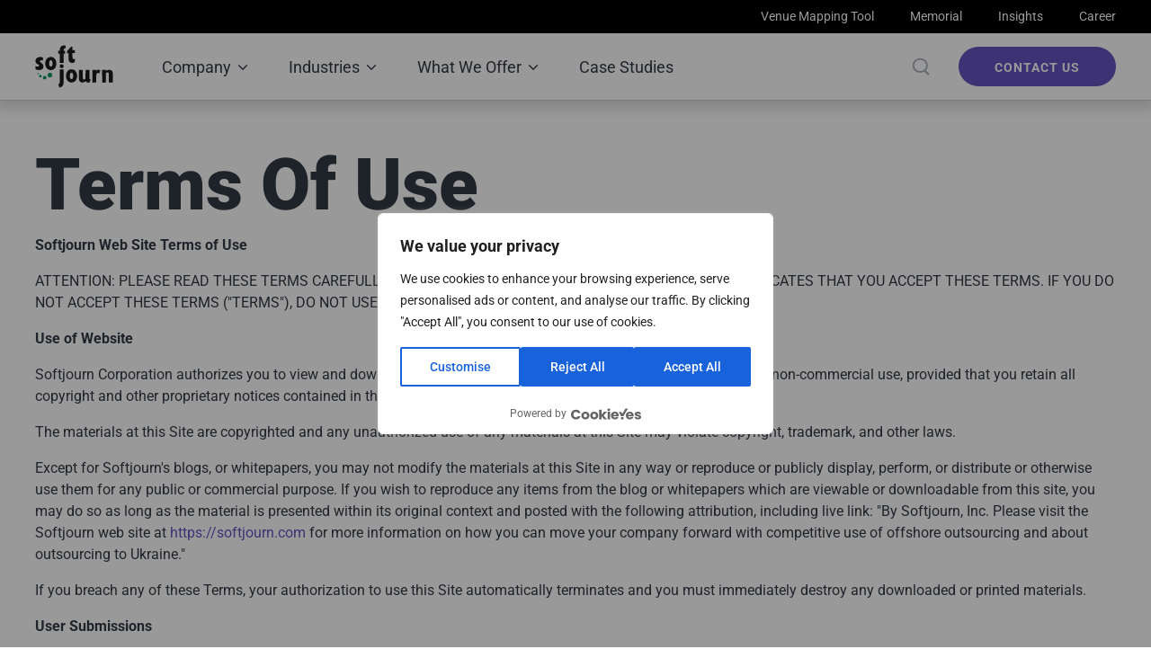

--- FILE ---
content_type: text/html; charset=utf-8
request_url: https://softjourn.com/terms-of-use
body_size: 19504
content:
<!DOCTYPE html><html lang="en"><head>
    <!-- Start cookieyes banner -->
    <script id="cookieyes" type="text/javascript" src="https://cdn-cookieyes.com/client_data/320fddc1cbd626bddfd2504e/script.js"></script><script src="https://cdn-cookieyes.com/client_data/320fddc1cbd626bddfd2504e/banner.js" async="" id="cookieyes-banner"></script>
    <!-- End cookieyes banner -->
    
    <link rel="preconnect" href="https://cdnjs.cloudflare.com">
    <link rel="preconnect" href="https://fonts.gstatic.com">

    
    <style>
/* Critical CSS for base layout */

/* Reset */
*, ::after, ::before {
    box-sizing: border-box;
}

html {
    font-family: sans-serif;
    line-height: 1.15;
    -webkit-text-size-adjust: 100%;
    -webkit-tap-highlight-color: transparent;
    scroll-behavior: smooth;
}

body {
    margin: 0;
    font-family: Roboto, sans-serif;
    font-size: 1rem;
    font-weight: 400;
    line-height: 1.5;
    color: #212529;
    text-align: left;
    background-color: #fff;
}

/* Typography base */
h1, h2, h3, h4, h5, h6 {
    margin-top: 0;
    margin-bottom: .5rem;
}

p {
    margin-top: 0;
    margin-bottom: 1rem;
}

/* Links */
a {
    color: #007bff;
    text-decoration: none;
    background-color: transparent;
}

/* Container */
.container {
    width: 100%;
    padding-right: 15px;
    padding-left: 15px;
    margin-right: auto;
    margin-left: auto;
}

@media (min-width: 576px) {
    .container {
        max-width: 540px;
    }
}

@media (min-width: 768px) {
    .container {
        max-width: 720px;
    }
}

@media (min-width: 992px) {
    .container {
        max-width: 960px;
    }
}

@media (min-width: 1200px) {
    .container {
        max-width: 1140px;
    }
}

/* Main layout */
.pageWrapper {
    min-height: 100vh;
}

/* Prevent FOUC */
[v-cloak] {
    display: none;
}
/* Images */
img {
    vertical-align: middle;
    border-style: none;
}

/* Prevent layout shift */
video, img {
    max-width: 100%;
    height: auto;
}
.spinner-modal-container {
    display: none;
}
</style>    
    
    
    <link rel="preload" href="/js/manifest.js?id=0acd8e66bb7f46c610197240c3314dcd" as="script" fetchpriority="high">
    <link rel="preload" href="/js/vendor.js?id=9c42a809db57eb96fd047990a17d979f" as="script" fetchpriority="high">

    
    <link rel="stylesheet" href="/fonts/vendor/roboto.css?id=593203a20b9348d518589d003458a070" as="style" onload="this.onload=null;this.rel='stylesheet'">
    <noscript>
        <link rel="stylesheet" href="/fonts/vendor/roboto.css?id=593203a20b9348d518589d003458a070">
    </noscript>

    
    <script src="https://cdnjs.cloudflare.com/ajax/libs/jquery/3.5.1/jquery.slim.min.js"></script>

    <script src="/js/manifest.js?id=0acd8e66bb7f46c610197240c3314dcd" defer=""></script>
    <script src="/js/vendor.js?id=9c42a809db57eb96fd047990a17d979f" defer=""></script>

            <!-- Google tag (gtag.js) -->

<script>
    window.dataLayer = window.dataLayer || [];
    function gtag(){dataLayer.push(arguments);}
    gtag('js', new Date());

    gtag('config', 'G-SMQN327D15');
</script>        <script>
    (function (w, d, s, l, i) {
        w[l] = w[l] || [];
        w[l].push({
            'gtm.start': new Date().getTime(), event: 'gtm.js'
        });
        var f = d.getElementsByTagName(s)[0],
            j = d.createElement(s), dl = l != 'dataLayer' ? '&l=' + l : '';
        j.async = true;
        j.src =
            '//www.googletagmanager.com/gtm.js?id=' + i + dl;
        f.parentNode.insertBefore(j, f);
    })(window, document, 'script', 'dataLayer', 'GTM-NFGS38');
</script>
    
    <meta charset="utf-8">
<meta http-equiv="X-UA-Compatible" content="IE=edge">
<meta name="viewport" content="width=device-width, initial-scale=1.0, user-scalable=no, shrink-to-fit=no">

<title>Terms Of Use</title>

<meta itemprop="name" content="Terms Of Use">
<meta itemprop="url" content="https://softjourn.com">
<meta name="format-detection" content="telephone=no">
<meta name="csrf-token" content="csOc680VaMyhPO9AM56PNTofjVp5z9fETYH0IwcY">

<link rel="shortcut icon" href="https://softjourn.com/favicon.ico" type="image/png">
<link rel="image_src" href="https://softjourn.com/media/images/original/term_of_use_cover.jpg">

    <link rel="canonical" href="https://softjourn.com/terms-of-use">

<meta name="description" content="Attention: please read these terms carefully before using this web site. Using this web site indicates that you accept these terms.">
<meta name="keywords" content="">

<meta name="twitter:card" content="summary_large_image">
<meta name="twitter:title" content="Terms Of Use">
<meta name="twitter:description" content="Terms Of Use

Softjourn Web Site Terms of Use

ATTENTION: PLEASE READ THESE TERMS CAREFULLY BEFORE USING THIS WEB SITE. USING THIS WEB SITE INDICATES THAT YOU ACCEPT THESE TERMS. IF YOU DO NOT ACC...">
<meta name="twitter:image" content="https://softjourn.com/media/images/original/term_of_use_cover.jpg">

<meta name="twitter:site" content="@Softjourn">
<meta name="twitter:creator" content="@Softjourn">

<meta property="og:site_name" content="Softjourn Inc">
<meta property="og:url" content="https://softjourn.com/terms-of-use">
<meta property="og:type" content="article">
<meta property="og:title" content="Terms Of Use">
<meta property="og:description" content="Terms Of Use

Softjourn Web Site Terms of Use

ATTENTION: PLEASE READ THESE TERMS CAREFULLY BEFORE USING THIS WEB SITE. USING THIS WEB SITE INDICATES THAT YOU ACCEPT THESE TERMS. IF YOU DO NOT ACC...">
<meta property="og:image" content="https://softjourn.com/media/images/original/term_of_use_cover.jpg">
<meta property="og:image:alt" content="Terms Of Use">

<meta name="robots" content="max-snippet:-1, max-image-preview:large, max-video-preview:-1">


    <link rel="stylesheet" href="/css/libs/bootstrap.css?id=bfec474c4b123b19454db8f479e996c2" as="style" onload="this.onload=null;this.rel='stylesheet'">
    <link rel="stylesheet" href="/css/libs/app.css?id=fb549e2282dbea3f2781d0a4a0bc5ce9" as="style" onload="this.onload=null;this.rel='stylesheet'">

    <noscript>
        <link rel="stylesheet" href="/css/libs/bootstrap.css?id=bfec474c4b123b19454db8f479e996c2">
        <link rel="stylesheet" href="/css/libs/app.css?id=fb549e2282dbea3f2781d0a4a0bc5ce9">
    </noscript>
    

            <link href="https://softjourn.com/css/pages/banners.css" rel="stylesheet">
    <style>
        div.article-anchors {
            margin-bottom: 1rem;
        }
    </style>
<style id="cky-style">.cky-overlay{background:#000;opacity:.4;position:fixed;top:0;left:0;width:100%;height:100%;z-index:9999999}.cky-hide{display:none}.cky-btn-revisit-wrapper{display:flex;align-items:center;justify-content:center;background:#0056a7;width:45px;height:45px;border-radius:50%;position:fixed;z-index:999999;cursor:pointer}.cky-revisit-bottom-left{bottom:15px;left:15px}.cky-revisit-bottom-right{bottom:15px;right:15px}.cky-btn-revisit-wrapper .cky-btn-revisit{display:flex;align-items:center;justify-content:center;background:none;border:none;cursor:pointer;position:relative;margin:0;padding:0}.cky-btn-revisit-wrapper .cky-btn-revisit img{max-width:fit-content;margin:0;height:30px;width:30px}.cky-revisit-bottom-left:hover::before{content:attr(data-tooltip);position:absolute;background:#4e4b66;color:#fff;left:calc(100% + 7px);font-size:12px;line-height:16px;width:max-content;padding:4px 8px;border-radius:4px}.cky-revisit-bottom-left:hover::after{position:absolute;content:"";border:5px solid #fff0;left:calc(100% + 2px);border-left-width:0;border-right-color:#4e4b66}.cky-revisit-bottom-right:hover::before{content:attr(data-tooltip);position:absolute;background:#4e4b66;color:#fff;right:calc(100% + 7px);font-size:12px;line-height:16px;width:max-content;padding:4px 8px;border-radius:4px}.cky-revisit-bottom-right:hover::after{position:absolute;content:"";border:5px solid #fff0;right:calc(100% + 2px);border-right-width:0;border-left-color:#4e4b66}.cky-revisit-hide{display:none}.cky-consent-container{position:fixed;width:440px;box-sizing:border-box;z-index:99999999;transform:translate(-50%,-50%);border-radius:6px}.cky-consent-container .cky-consent-bar{background:#fff;border:1px solid;border-radius:6px;box-shadow:0 -1px 10px 0 #acabab4d}.cky-consent-bar .cky-banner-btn-close{position:absolute;right:9px;top:5px;background:none;border:none;cursor:pointer;padding:0;margin:0;height:24px;width:24px;min-height:0;line-height:0;text-shadow:none;box-shadow:none}.cky-consent-bar .cky-banner-btn-close img{height:9px;width:9px;margin:0}.cky-popup-center{top:50%;left:50%}.cky-consent-bar .cky-notice-content-wrapper{padding:24px 24px 12px 24px}.cky-custom-brand-logo-wrapper .cky-custom-brand-logo{width:100px;height:auto;margin:0 0 12px 0}.cky-notice .cky-title{color:#212121;font-weight:700;font-size:18px;line-height:24px;margin:0 0 12px 0;word-break:break-word}.cky-notice-des *,.cky-dma-content-wrapper *{font-size:14px}.cky-notice-des{color:#212121;font-size:14px;line-height:24px;font-weight:400}.cky-notice-des img{min-height:25px;min-width:25px}.cky-consent-bar .cky-notice-des p{color:inherit;margin-top:0;word-break:break-word}.cky-notice-des p:last-child{margin-bottom:0}.cky-notice-des a.cky-policy,.cky-notice-des button.cky-policy,.cky-notice-des a.cky-link-default,.cky-dma-content-wrapper a.cky-policy,.cky-dma-content-wrapper button.cky-policy{font-size:14px;color:#1863dc;white-space:nowrap;cursor:pointer;background:#fff0}.cky-notice-des a.cky-policy,.cky-notice-des button.cky-policy,.cky-dma-content-wrapper a.cky-policy,.cky-dma-content-wrapper button.cky-policy{text-decoration:underline;border:1px solid}.cky-notice-des a.cky-link-default{text-decoration:underline}.cky-notice-des button.cky-policy,.cky-dma-content-wrapper button.cky-policy{padding:0}.cky-notice-des a.cky-policy:focus-visible,.cky-consent-bar .cky-banner-btn-close:focus-visible,.cky-dma-content-wrapper a.cky-policy:focus-visible,.cky-dma-content-wrapper button.cky-policy:focus-visible,.cky-notice-des button.cky-policy:focus-visible,.cky-preference-content-wrapper .cky-show-desc-btn:focus-visible,.cky-accordion-header .cky-accordion-btn:focus-visible,.cky-preference-header .cky-btn-close:focus-visible,.cky-switch input[type="checkbox"]:focus-visible,.cky-btn:focus-visible{outline:2px solid #1863dc;outline-offset:2px}.cky-btn:focus:not(:focus-visible),.cky-accordion-header .cky-accordion-btn:focus:not(:focus-visible),.cky-preference-content-wrapper .cky-show-desc-btn:focus:not(:focus-visible),.cky-btn-revisit-wrapper .cky-btn-revisit:focus:not(:focus-visible),.cky-preference-header .cky-btn-close:focus:not(:focus-visible),.cky-consent-bar .cky-banner-btn-close:focus:not(:focus-visible){outline:0}button.cky-show-desc-btn:not(:hover):not(:active){color:#1863dc;background:#fff0}button.cky-accordion-btn:not(:hover):not(:active),button.cky-banner-btn-close:not(:hover):not(:active),button.cky-btn-close:not(:hover):not(:active),button.cky-btn-revisit:not(:hover):not(:active){background:#fff0}.cky-consent-bar button:hover,.cky-modal.cky-modal-open button:hover,.cky-consent-bar button:focus,.cky-modal.cky-modal-open button:focus{text-decoration:none}.cky-notice-btn-wrapper{display:flex;justify-content:center;align-items:center;flex-wrap:wrap;gap:8px;margin-top:16px}.cky-notice-btn-wrapper .cky-btn{text-shadow:none;box-shadow:none}.cky-btn{flex:auto;max-width:100%;font-size:14px;font-family:inherit;line-height:24px;padding:8px;font-weight:500;border-radius:2px;cursor:pointer;text-align:center;text-transform:none;min-height:0;overflow-wrap:break-word}.cky-btn:hover{opacity:.8}.cky-btn-customize{color:#1863dc;background:#fff0;border:2px solid #1863dc}.cky-btn-reject{color:#1863dc;background:#fff0;border:2px solid #1863dc}.cky-btn-accept{background:#1863dc;color:#fff;border:2px solid #1863dc}.cky-btn:last-child{margin-right:0}@media (max-width:576px){.cky-box-bottom-left{bottom:0;left:0}.cky-box-bottom-right{bottom:0;right:0}.cky-box-top-left{top:0;left:0}.cky-box-top-right{top:0;right:0}}@media (max-width:440px){.cky-popup-center{width:100%;max-width:100%}.cky-consent-container .cky-consent-bar .cky-notice-content-wrapper{padding:24px 0 12px 0}.cky-custom-brand-logo-wrapper,.cky-notice .cky-title,.cky-notice-des,.cky-notice-btn-wrapper{padding:0 24px}.cky-notice-des{max-height:40vh;overflow-y:scroll}.cky-notice-btn-wrapper{flex-direction:column;gap:10px}.cky-btn{width:100%}.cky-notice-btn-wrapper .cky-btn-customize{order:2}.cky-notice-btn-wrapper .cky-btn-reject{order:3}.cky-notice-btn-wrapper .cky-btn-accept{order:1}}@media (max-width:352px){.cky-notice .cky-title{font-size:16px}.cky-notice-des *{font-size:12px}.cky-notice-des,.cky-btn,.cky-notice-des a.cky-policy,.cky-notice-des a.cky-link-default{font-size:12px}}.cky-modal.cky-modal-open{display:flex;visibility:visible;-webkit-transform:translate(-50%,-50%);-moz-transform:translate(-50%,-50%);-ms-transform:translate(-50%,-50%);-o-transform:translate(-50%,-50%);transform:translate(-50%,-50%);top:50%;left:50%;transition:all 1s ease;max-height:100%}.cky-modal{box-shadow:0 32px 68px rgb(0 0 0 / .3);margin:0 auto;position:fixed;max-width:100%;background:#fff;top:50%;box-sizing:border-box;border-radius:6px;z-index:999999999;color:#212121;-webkit-transform:translate(-50%,100%);-moz-transform:translate(-50%,100%);-ms-transform:translate(-50%,100%);-o-transform:translate(-50%,100%);transform:translate(-50%,100%);visibility:hidden;transition:all 0s ease}.cky-preference-center{max-height:79vh;overflow:hidden;width:845px;overflow:hidden;flex:1 1 0%;display:flex;flex-direction:column;border-radius:6px}@media (max-height:576px){.cky-preference-center{height:100vh;overflow:auto}.cky-preference-center .cky-preference-body-wrapper{overflow:unset}}@media (max-height:480px){.cky-consent-container{max-height:100vh;overflow-y:scroll}.cky-notice-des{max-height:unset;overflow-y:unset}}@media (min-width:576px) and (max-height:660px){.cky-notice-des{max-height:40vh;overflow-y:scroll}}.cky-preference-header{display:flex;align-items:center;justify-content:space-between;padding:24px 24px 22px 24px;border-bottom:1px solid}.cky-preference-header .cky-preference-title{font-size:18px;font-weight:700;line-height:24px;word-break:break-word}.cky-preference-header .cky-btn-close{cursor:pointer;vertical-align:middle;padding:0;margin:0;background:none;border:none;height:24px;width:24px;min-height:0;line-height:0;box-shadow:none;text-shadow:none}.cky-preference-header .cky-btn-close img{margin:0;height:10px;width:10px}.cky-preference-body-wrapper{padding:0 24px;flex:1;overflow:auto;box-sizing:border-box}.cky-preference-content-wrapper *{font-size:14px}.cky-preference-content-wrapper{font-size:14px;line-height:24px;font-weight:400;padding:12px 0}.cky-preference-content-wrapper img{min-height:25px;min-width:25px}.cky-preference-content-wrapper .cky-show-desc-btn{font-size:14px;font-family:inherit;color:#1863dc;text-decoration:none;line-height:24px;padding:0;margin:0;white-space:nowrap;cursor:pointer;background:#fff0;border-color:#fff0;text-transform:none;min-height:0;text-shadow:none;box-shadow:none}.cky-preference-body-wrapper .cky-preference-content-wrapper p{color:inherit;margin-top:0}.cky-preference-content-wrapper p:last-child{margin-bottom:0}.cky-accordion-wrapper{margin-bottom:10px}.cky-accordion{border-bottom:1px solid}.cky-accordion:last-child{border-bottom:none}.cky-accordion .cky-accordion-item{display:flex;margin-top:10px}.cky-accordion .cky-accordion-body{display:none}.cky-accordion.cky-accordion-active .cky-accordion-body{display:block;padding:0 22px;margin-bottom:16px}.cky-accordion-header-wrapper{width:100%;cursor:pointer}.cky-accordion-item .cky-accordion-header{display:flex;justify-content:space-between;align-items:center}.cky-accordion-header .cky-accordion-btn{font-size:16px;font-family:inherit;color:#212121;line-height:24px;background:none;border:none;font-weight:700;padding:0;margin:0;cursor:pointer;text-transform:none;min-height:0;text-shadow:none;box-shadow:none}.cky-accordion-header .cky-always-active{color:green;font-weight:600;line-height:24px;font-size:14px}.cky-accordion-header-des *{font-size:14px}.cky-accordion-header-des{font-size:14px;line-height:24px;margin:10px 0 16px 0}.cky-accordion-header-wrapper .cky-accordion-header-des p{color:inherit;margin-top:0}.cky-accordion-chevron{margin-right:22px;position:relative;cursor:pointer}.cky-accordion-chevron-hide{display:none}.cky-accordion .cky-accordion-chevron i::before{content:"";position:absolute;border-right:1.4px solid;border-bottom:1.4px solid;border-color:inherit;height:6px;width:6px;-webkit-transform:rotate(-45deg);-moz-transform:rotate(-45deg);-ms-transform:rotate(-45deg);-o-transform:rotate(-45deg);transform:rotate(-45deg);transition:all 0.2s ease-in-out;top:8px}.cky-accordion.cky-accordion-active .cky-accordion-chevron i::before{-webkit-transform:rotate(45deg);-moz-transform:rotate(45deg);-ms-transform:rotate(45deg);-o-transform:rotate(45deg);transform:rotate(45deg)}.cky-audit-table{background:#f4f4f4;border-radius:6px}.cky-audit-table .cky-empty-cookies-text{color:inherit;font-size:12px;line-height:24px;margin:0;padding:10px;word-break:break-word}.cky-audit-table .cky-cookie-des-table{font-size:12px;line-height:24px;font-weight:400;padding:15px 10px;border-bottom:1px solid;border-bottom-color:inherit;margin:0}.cky-audit-table .cky-cookie-des-table:last-child{border-bottom:none}.cky-audit-table .cky-cookie-des-table li{list-style-type:none;display:flex;padding:3px 0}.cky-audit-table .cky-cookie-des-table li:first-child{padding-top:0}.cky-cookie-des-table li div:first-child{width:100px;font-weight:600;word-break:break-word;word-wrap:break-word}.cky-cookie-des-table li div:last-child{flex:1;word-break:break-word;word-wrap:break-word;margin-left:8px}.cky-cookie-des-table li div:last-child p{color:inherit;margin-top:0}.cky-cookie-des-table li div:last-child p:last-child{margin-bottom:0}.cky-footer-shadow{display:block;width:100%;height:40px;background:linear-gradient(180deg,#fff0 0%,#ffffff 100%);position:absolute;bottom:calc(100% - 1px)}.cky-footer-wrapper{position:relative}.cky-prefrence-btn-wrapper{display:flex;flex-wrap:wrap;gap:8px;align-items:center;justify-content:center;padding:22px 24px 12px 24px;border-top:1px solid}.cky-prefrence-btn-wrapper .cky-btn{text-shadow:none;box-shadow:none}.cky-btn-preferences{color:#1863dc;background:#fff0;border:2px solid #1863dc}.cky-preference-header,.cky-preference-body-wrapper,.cky-accordion-wrapper,.cky-accordion,.cky-accordion-wrapper,.cky-footer-wrapper,.cky-prefrence-btn-wrapper{border-color:inherit}.cky-preference-body-wrapper .cky-dma-content-wrapper{font-size:14px;line-height:24px;font-weight:400;padding:4px 0 12px}.cky-preference-body-wrapper .cky-dma-content-wrapper p{color:inherit;word-break:break-word}.cky-preference-body-wrapper .cky-dma-content-wrapper p:first-child{margin-top:0}.cky-preference-body-wrapper .cky-dma-content-wrapper p:last-child{margin-bottom:0}.cky-preference-body-wrapper .cky-horizontal-separator{border-bottom:1px solid;border-color:inherit}@media (max-width:845px){.cky-modal{max-width:calc(100% - 16px)}}@media (max-width:576px){.cky-modal{max-width:100%}.cky-preference-center{max-height:100vh}.cky-prefrence-btn-wrapper{flex-direction:column;gap:10px}.cky-accordion.cky-accordion-active .cky-accordion-body{padding-right:0}.cky-prefrence-btn-wrapper .cky-btn{width:100%}.cky-prefrence-btn-wrapper .cky-btn-reject{order:3}.cky-prefrence-btn-wrapper .cky-btn-accept{order:1}.cky-prefrence-btn-wrapper .cky-btn-preferences{order:2}}@media (max-width:425px){.cky-accordion-chevron{margin-right:15px}.cky-accordion.cky-accordion-active .cky-accordion-body{padding:0 15px}}@media (max-width:352px){.cky-preference-header .cky-preference-title{font-size:16px}.cky-preference-header{padding:16px 24px}.cky-preference-content-wrapper *,.cky-accordion-header-des *,.cky-dma-content-wrapper *{font-size:12px}.cky-preference-content-wrapper,.cky-preference-body-wrapper .cky-dma-content-wrapper,.cky-preference-content-wrapper .cky-show-more,.cky-accordion-header .cky-always-active,.cky-accordion-header-des,.cky-preference-content-wrapper .cky-show-desc-btn,.cky-dma-content-wrapper a.cky-policy{font-size:12px}.cky-accordion-header .cky-accordion-btn{font-size:14px}}.cky-switch{display:flex}.cky-switch input[type="checkbox"]{position:relative;width:44px;height:24px;margin:0;background:#d0d5d2;-webkit-appearance:none;border-radius:50px;cursor:pointer;outline:0;border:none;top:0}.cky-switch input[type="checkbox"]:checked{background:#1863dc}.cky-switch input[type="checkbox"]:before{position:absolute;content:"";height:20px;width:20px;left:2px;bottom:2px;border-radius:50%;background-color:#fff;-webkit-transition:0.4s;transition:0.4s;margin:0}.cky-switch input[type="checkbox"]:after{display:none}.cky-switch input[type="checkbox"]:checked:before{-webkit-transform:translateX(20px);-ms-transform:translateX(20px);transform:translateX(20px)}@media (max-width:425px){.cky-switch input[type="checkbox"]{width:38px;height:21px}.cky-switch input[type="checkbox"]:before{height:17px;width:17px}.cky-switch input[type="checkbox"]:checked:before{-webkit-transform:translateX(17px);-ms-transform:translateX(17px);transform:translateX(17px)}}.video-placeholder-youtube{background-size:100% 100%;background-position:center;background-repeat:no-repeat;background-color:#b2b0b059;position:relative;display:flex;align-items:center;justify-content:center;max-width:100%}.video-placeholder-text-youtube{text-align:center;align-items:center;padding:10px 16px;background-color:#000c;color:#fff;border:1px solid;border-radius:2px;cursor:pointer}.video-placeholder-normal{background-image:url(https://cdn-cookieyes.com/assets/images/cky-placeholder.svg);background-size:80px;background-position:center;background-repeat:no-repeat;background-color:#b2b0b059;position:relative;display:flex;align-items:flex-end;justify-content:center;max-width:100%}.video-placeholder-text-normal{align-items:center;padding:10px 16px;text-align:center;border:1px solid;border-radius:2px;cursor:pointer}.cky-rtl{direction:rtl;text-align:right}.cky-rtl .cky-banner-btn-close{left:9px;right:auto}.cky-rtl .cky-notice-btn-wrapper .cky-btn:last-child{margin-right:8px}.cky-rtl .cky-notice-btn-wrapper .cky-btn:first-child{margin-right:0}.cky-rtl .cky-notice-btn-wrapper{margin-left:0}.cky-rtl .cky-prefrence-btn-wrapper .cky-btn{margin-right:8px}.cky-rtl .cky-prefrence-btn-wrapper .cky-btn:first-child{margin-right:0}.cky-rtl .cky-accordion .cky-accordion-chevron i::before{border:none;border-left:1.4px solid;border-top:1.4px solid;left:12px}.cky-rtl .cky-accordion.cky-accordion-active .cky-accordion-chevron i::before{-webkit-transform:rotate(-135deg);-moz-transform:rotate(-135deg);-ms-transform:rotate(-135deg);-o-transform:rotate(-135deg);transform:rotate(-135deg)}@media (max-width:768px){.cky-rtl .cky-notice-btn-wrapper{margin-right:0}}@media (max-width:576px){.cky-rtl .cky-notice-btn-wrapper .cky-btn:last-child{margin-right:0}.cky-rtl .cky-prefrence-btn-wrapper .cky-btn{margin-right:0}.cky-rtl .cky-accordion.cky-accordion-active .cky-accordion-body{padding:0 22px 0 0}}@media (max-width:425px){.cky-rtl .cky-accordion.cky-accordion-active .cky-accordion-body{padding:0 15px 0 0}}@supports not (gap:10px){.cky-btn{margin:0 8px 0 0}@media (max-width:440px){.cky-notice-btn-wrapper{margin-top:0}.cky-btn{margin:10px 0 0 0}.cky-notice-btn-wrapper .cky-btn-accept{margin-top:16px}}@media (max-width:576px){.cky-prefrence-btn-wrapper .cky-btn{margin:10px 0 0 0}.cky-prefrence-btn-wrapper .cky-btn-accept{margin-top:0}}}[data-cky-tag="powered-by"] div,[data-cky-tag="detail-powered-by"]{opacity:.7}[data-cky-tag="powered-by"] div:hover,[data-cky-tag="detail-powered-by"]:hover{opacity:1} </style><style>
                [data-aos-ssr] {
                    opacity: 1 !important;
                    transform: none !important;
                    transition: none !important;
                }
                .aos-init-ssr [data-aos-ssr] {
                    opacity: 1 !important;
                }
                html:not(.no-js) [data-aos-ssr^=fade][data-aos-ssr^=fade] {
                    opacity: 1 !important;
                }
            </style></head>
<body class="pageWrapper"><div class="cky-overlay"></div><div class="cky-btn-revisit-wrapper cky-revisit-hide cky-revisit-bottom-left" data-cky-tag="revisit-consent" data-tooltip="Consent Preferences" style="background-color: #0056a7;"><button aria-label="Consent Preferences" class="cky-btn-revisit"><img alt="Revisit consent button" src="https://cdn-cookieyes.com/assets/images/revisit.svg"></button></div><div class="cky-consent-container cky-popup-center" aria-label="We value your privacy" role="region" tabindex="-1"><div class="cky-consent-bar" data-cky-tag="notice" style="border-color: #f4f4f4; background-color: #FFFFFF;"><div class="cky-notice-content-wrapper"><div class="cky-notice"><p class="cky-title" aria-level="1" data-cky-tag="title" role="heading" style="color: #212121;">We value your privacy</p><div class="cky-notice-group"><div class="cky-notice-des" data-cky-tag="description" style="color: #212121;"><p>We use cookies to enhance your browsing experience, serve personalised ads or content, and analyse our traffic. By clicking "Accept All", you consent to our use of cookies.</p></div><div class="cky-notice-btn-wrapper" data-cky-tag="notice-buttons"><button class="cky-btn cky-btn-customize" aria-label="Customise" data-cky-tag="settings-button" style="color: #1863dc; border-color: #1863dc; background-color: transparent;">Customise</button> <button class="cky-btn cky-btn-reject" aria-label="Reject All" data-cky-tag="reject-button" style="color: #FFFFFF; border-color: #1863dc; background-color: #1863dc;">Reject All</button> <button class="cky-btn cky-btn-accept" aria-label="Accept All" data-cky-tag="accept-button" style="color: #FFFFFF; border-color: #1863dc; background-color: #1863dc;">Accept All</button></div></div></div></div><div style="padding-bottom:12px"><div data-cky-tag="powered-by" style="display: flex; justify-content: center; align-items: center; color: #212121; background-color: transparent;"><div data-cky-tag="powered-by" style="display: flex; align-items: center; margin-top: 8px; font-weight: 400; font-size: 12px; line-height: 20px; text-align: right; border-radius: 0 0 6px 6px; direction: ltr; color: #212121; background-color: transparent;">Powered by <a aria-label="Visit CookieYes website" href="https://www.cookieyes.com/product/cookie-consent/?ref=cypbcyb&amp;utm_source=cookie-banner&amp;utm_medium=fl-branding" rel="noopener" style="margin-left:5px;line-height:0;color:inherit" target="_blank"><svg fill="none" height="13" viewBox="0 0 78 13" width="78" xmlns="http://www.w3.org/2000/svg"><path d="M5.48703 1.81738C8.08615 1.81738 10.0289 3.20915 10.659 5.48658H7.74485C7.29854 4.5756 6.45842 4.14542 5.46078 4.14542C3.83304 4.14542 2.70413 5.30944 2.70413 7.182C2.70413 9.05455 3.83304 10.2186 5.46078 10.2186C6.45842 10.2186 7.29854 9.76309 7.74485 8.87742H10.659C10.0289 11.1549 8.08615 12.5466 5.48703 12.5466C2.25782 12.5213 0 10.3198 0 7.15669C0 3.99359 2.25782 1.81738 5.48703 1.81738Z" fill="currentColor"></path><path d="M15.9612 12.5738C13.4146 12.5738 11.498 10.929 11.498 8.27203C11.498 5.61503 13.4671 3.97021 16.0137 3.97021C18.5603 3.97021 20.5293 5.61503 20.5293 8.27203C20.5293 10.929 18.5078 12.5738 15.9612 12.5738ZM15.9612 10.347C16.9063 10.347 17.7989 9.66379 17.7989 8.27203C17.7989 6.85496 16.9326 6.19704 15.9874 6.19704C15.016 6.19704 14.1759 6.85496 14.1759 8.27203C14.2022 9.66379 14.9898 10.347 15.9612 10.347Z" fill="currentColor"></path><path d="M25.8079 12.5738C23.2612 12.5738 21.3447 10.929 21.3447 8.27203C21.3447 5.61503 23.3138 3.97021 25.8604 3.97021C28.407 3.97021 30.376 5.61503 30.376 8.27203C30.376 10.929 28.3545 12.5738 25.8079 12.5738ZM25.8079 10.347C26.753 10.347 27.6456 9.66379 27.6456 8.27203C27.6456 6.85496 26.7792 6.19704 25.8341 6.19704C24.8627 6.19704 24.0226 6.85496 24.0226 8.27203C24.0226 9.66379 24.8365 10.347 25.8079 10.347Z" fill="currentColor"></path><path d="M31.3208 1.81738H33.9724V7.48566L36.5978 4.09481H39.8795L36.2828 8.2701L39.932 12.4454H36.6503L33.9987 8.92803V12.4454H31.3471V1.81738H31.3208Z" fill="currentColor"></path><path d="M40.5093 1.84342C40.5093 1.05898 41.1394 0.45166 42.0845 0.45166C43.0296 0.45166 43.6597 1.05898 43.6597 1.84342C43.6597 2.60257 43.0296 3.20988 42.0845 3.20988C41.1394 3.20988 40.5093 2.60257 40.5093 1.84342ZM40.7718 4.07025H43.4234V12.4208H40.7718V4.07025Z" fill="currentColor"></path><path d="M48.7784 12.5738C46.2318 12.5738 44.394 10.929 44.394 8.27203C44.394 5.61503 46.2055 3.97021 48.7784 3.97021C51.2988 3.97021 53.1103 5.58972 53.1103 8.14551C53.1103 8.37325 53.084 8.6516 53.0578 8.90465H47.0457C47.1507 9.99276 47.8333 10.4989 48.6997 10.4989C49.4348 10.4989 49.8548 10.1446 50.0911 9.68911H52.9265C52.4802 11.3086 50.9575 12.5738 48.7784 12.5738ZM47.0719 7.46228H50.4061C50.4061 6.5513 49.671 6.0199 48.7784 6.0199C47.8858 6.0199 47.2294 6.526 47.0719 7.46228Z" fill="currentColor"></path><path d="M65.3717 12.5738C62.8251 12.5738 60.9873 10.929 60.9873 8.27203C60.9873 5.61503 62.7988 3.97021 65.3717 3.97021C67.892 3.97021 69.7036 5.58972 69.7036 8.14551C69.7036 8.37325 69.6773 8.6516 69.6511 8.90465H63.6389C63.744 9.99276 64.4266 10.4989 65.2929 10.4989C66.028 10.4989 66.4481 10.1446 66.6844 9.68911H69.5198C69.0735 11.3086 67.5245 12.5738 65.3717 12.5738ZM63.6389 7.46228H66.9732C66.9732 6.5513 66.2381 6.0199 65.3454 6.0199C64.4791 6.0199 63.7965 6.526 63.6389 7.46228Z" fill="currentColor"></path><path d="M74.5077 12.5738C72.1973 12.5738 70.6484 11.3339 70.5171 9.71441H73.1425C73.195 10.2964 73.7463 10.676 74.4814 10.676C75.164 10.676 75.5316 10.3723 75.5316 9.99276C75.5316 8.6516 70.8059 9.61318 70.8059 6.5513C70.8059 5.13424 72.0661 3.97021 74.3239 3.97021C76.5554 3.97021 77.8156 5.15954 77.9731 6.80435H75.5053C75.4265 6.24765 74.9802 5.86807 74.2189 5.86807C73.5888 5.86807 73.2475 6.09582 73.2475 6.50069C73.2475 7.84185 77.9469 6.88027 77.9994 10.0181C78.0257 11.4604 76.6867 12.5738 74.5077 12.5738Z" fill="currentColor"></path><path d="M55.866 4.22412H53.1094L55.6297 8.72838H58.3864L55.866 4.22412Z" fill="currentColor"></path><path d="M55.5791 8.59956L55.6579 8.72609H58.4145L56.603 5.56299L55.5791 8.59956Z" fill="currentColor"></path><path d="M60.6202 0.426758L55.6582 8.72673H58.4148L63.3768 0.426758H60.6202Z" fill="currentColor"></path><path d="M55.6582 9.96436H58.3361V12.5707H55.6582V9.96436Z" fill="currentColor"></path></svg></a></div></div></div></div></div><div class="cky-modal" tabindex="-1"><div class="cky-preference-center" data-cky-tag="detail" aria-label="Customise Consent Preferences" aria-modal="true" role="dialog" style="color: #212121; border-color: #F4F4F4; background-color: #FFFFFF;"><div class="cky-preference-header"><span class="cky-preference-title" aria-level="1" data-cky-tag="detail-title" role="heading" style="color: #212121;">Customise Consent Preferences</span> <button aria-label="Close" class="cky-btn-close" data-cky-tag="detail-close"><img alt="cky-close-icon" src="https://cdn-cookieyes.com/assets/images/close.svg"></button></div><div class="cky-preference-body-wrapper"><div class="cky-preference-content-wrapper" data-cky-tag="detail-description" style="color: #212121;"><p>We use cookies to help you navigate efficiently and perform certain functions. You will find detailed information about all cookies under each consent category below.</p><p>The cookies that are categorised as "Necessary" are stored on your browser as they are essential for enabling the basic functionalities of the site....&nbsp;<button class="cky-show-desc-btn" data-cky-tag="show-desc-button" aria-label="Show more" style="color: #1863dc;">Show more</button></p></div><div class="cky-dma-content-wrapper" data-cky-tag="detail-dma-description" style="color: #212121;"><p>For more information on how Google's third-party cookies operate and handle your data, see:&nbsp;<a href="https://business.safety.google/privacy" class="cky-policy" aria-label="Google Privacy Policy" target="_blank" rel="noopener" style="color: #1863dc; border-color: transparent; background-color: transparent;" data-cky-tag="detail-dma-button">Google Privacy Policy</a></p></div><div class="cky-horizontal-separator"></div><div class="cky-accordion-wrapper" data-cky-tag="detail-categories"><div class="cky-accordion" id="ckyDetailCategorynecessary"><div class="cky-accordion-item"><div class="cky-accordion-chevron"><i class="cky-chevron-right"></i></div><div class="cky-accordion-header-wrapper"><div class="cky-accordion-header"><button class="cky-accordion-btn" aria-expanded="false" aria-controls="ckyDetailCategorynecessaryBody" aria-label="Necessary" data-cky-tag="detail-category-title" style="color: #212121;">Necessary</button><span class="cky-always-active" data-cky-tag="always-active" style="color: #008000;">Always Active</span></div><div class="cky-accordion-header-des" data-cky-tag="detail-category-description" style="color: #212121;"><p>Necessary cookies are required to enable the basic features of this site, such as providing secure log-in or adjusting your consent preferences. These cookies do not store any personally identifiable data.</p></div></div></div><div class="cky-accordion-body" id="ckyDetailCategorynecessaryBody"><div class="cky-audit-table" data-cky-tag="audit-table" style="color: #212121; border-color: #ebebeb; background-color: #f4f4f4;"><ul class="cky-cookie-des-table"><li><div>Cookie</div><div>XSRF-TOKEN</div></li><li><div>Duration</div><div>7 days</div></li><li><div>Description</div><div>This cookie enhances visitor browsing security by preventing cross-site request forgery.</div></li></ul><ul class="cky-cookie-des-table"><li><div>Cookie</div><div>laravel_session</div></li><li><div>Duration</div><div>7 days</div></li><li><div>Description</div><div>laravel uses laravel_session to identify a session instance for a user, this can be changed </div></li></ul><ul class="cky-cookie-des-table"><li><div>Cookie</div><div>__cf_bm</div></li><li><div>Duration</div><div>1 hour</div></li><li><div>Description</div><div>This cookie, set by Cloudflare, is used to support Cloudflare Bot Management. </div></li></ul><ul class="cky-cookie-des-table"><li><div>Cookie</div><div>li_gc</div></li><li><div>Duration</div><div>6 months</div></li><li><div>Description</div><div>Linkedin set this cookie for storing visitor's consent regarding using cookies for non-essential purposes.</div></li></ul><ul class="cky-cookie-des-table"><li><div>Cookie</div><div>_cfuvid</div></li><li><div>Duration</div><div>session</div></li><li><div>Description</div><div>Cloudflare sets this cookie to track users across sessions to optimize user experience by maintaining session consistency and providing personalized services</div></li></ul><ul class="cky-cookie-des-table"><li><div>Cookie</div><div>rc::a</div></li><li><div>Duration</div><div>Never Expires</div></li><li><div>Description</div><div>This cookie is set by the Google recaptcha service to identify bots to protect the website against malicious spam attacks.</div></li></ul><ul class="cky-cookie-des-table"><li><div>Cookie</div><div>__hssrc</div></li><li><div>Duration</div><div>session</div></li><li><div>Description</div><div>This cookie is set by Hubspot whenever it changes the session cookie. The __hssrc cookie set to 1 indicates that the user has restarted the browser, and if the cookie does not exist, it is assumed to be a new session.</div></li></ul><ul class="cky-cookie-des-table"><li><div>Cookie</div><div>__hssc</div></li><li><div>Duration</div><div>1 hour</div></li><li><div>Description</div><div>HubSpot sets this cookie to keep track of sessions and to determine if HubSpot should increment the session number and timestamps in the __hstc cookie.</div></li></ul><ul class="cky-cookie-des-table"><li><div>Cookie</div><div>rc::c</div></li><li><div>Duration</div><div>session</div></li><li><div>Description</div><div>This cookie is set by the Google recaptcha service to identify bots to protect the website against malicious spam attacks.</div></li></ul><ul class="cky-cookie-des-table"><li><div>Cookie</div><div>VISITOR_PRIVACY_METADATA</div></li><li><div>Duration</div><div>1 year 1 month</div></li><li><div>Description</div><div>YouTube sets this cookie to store the user's cookie consent state for the current domain.	</div></li></ul><ul class="cky-cookie-des-table"><li><div>Cookie</div><div>_GRECAPTCHA</div></li><li><div>Duration</div><div>6 months</div></li><li><div>Description</div><div>Google Recaptcha service sets this cookie to identify bots to protect the website against malicious spam attacks.</div></li></ul><ul class="cky-cookie-des-table"><li><div>Cookie</div><div>rc::f</div></li><li><div>Duration</div><div>Never Expires</div></li><li><div>Description</div><div>This cookie is set by the Google recaptcha service to identify bots to protect the website against malicious spam attacks.</div></li></ul><ul class="cky-cookie-des-table"><li><div>Cookie</div><div>rc::b</div></li><li><div>Duration</div><div>session</div></li><li><div>Description</div><div>This cookie is set by the Google recaptcha service to identify bots to protect the website against malicious spam attacks.</div></li></ul></div></div></div><div class="cky-accordion" id="ckyDetailCategoryfunctional"><div class="cky-accordion-item"><div class="cky-accordion-chevron"><i class="cky-chevron-right"></i></div><div class="cky-accordion-header-wrapper"><div class="cky-accordion-header"><button class="cky-accordion-btn" aria-expanded="false" aria-controls="ckyDetailCategoryfunctionalBody" aria-label="Functional" data-cky-tag="detail-category-title" style="color: #212121;">Functional</button><div class="cky-switch" data-cky-tag="detail-category-toggle"><input type="checkbox" id="ckySwitchfunctional" aria-label="Enable Functional" autocomplete="off" style="background-color: rgb(208, 213, 210);"></div></div><div class="cky-accordion-header-des" data-cky-tag="detail-category-description" style="color: #212121;"><p>Functional cookies help perform certain functionalities like sharing the content of the website on social media platforms, collecting feedback, and other third-party features.</p></div></div></div><div class="cky-accordion-body" id="ckyDetailCategoryfunctionalBody"><div class="cky-audit-table" data-cky-tag="audit-table" style="color: #212121; border-color: #ebebeb; background-color: #f4f4f4;"><ul class="cky-cookie-des-table"><li><div>Cookie</div><div>lidc</div></li><li><div>Duration</div><div>1 day</div></li><li><div>Description</div><div>LinkedIn sets the lidc cookie to facilitate data center selection.</div></li></ul><ul class="cky-cookie-des-table"><li><div>Cookie</div><div>__Secure-YNID</div></li><li><div>Duration</div><div>6 months</div></li><li><div>Description</div><div>Description is currently not available.</div></li></ul><ul class="cky-cookie-des-table"><li><div>Cookie</div><div>__Secure-YENID</div></li><li><div>Duration</div><div>1 year 1 month</div></li><li><div>Description</div><div>Description is currently not available.</div></li></ul><ul class="cky-cookie-des-table"><li><div>Cookie</div><div>VISITOR_INFO1_LIVE</div></li><li><div>Duration</div><div>6 months</div></li><li><div>Description</div><div>A cookie set by YouTube to measure bandwidth that determines whether the user gets the new or old player interface.</div></li></ul><ul class="cky-cookie-des-table"><li><div>Cookie</div><div>yt-remote-connected-devices</div></li><li><div>Duration</div><div>Never Expires</div></li><li><div>Description</div><div>YouTube sets this cookie to store the user's video preferences using embedded YouTube videos.</div></li></ul><ul class="cky-cookie-des-table"><li><div>Cookie</div><div>ytidb::LAST_RESULT_ENTRY_KEY</div></li><li><div>Duration</div><div>Never Expires</div></li><li><div>Description</div><div>The cookie ytidb::LAST_RESULT_ENTRY_KEY is used by YouTube to store the last search result entry that was clicked by the user. This information is used to improve the user experience by providing more relevant search results in the future.</div></li></ul><ul class="cky-cookie-des-table"><li><div>Cookie</div><div>yt-remote-device-id</div></li><li><div>Duration</div><div>Never Expires</div></li><li><div>Description</div><div>YouTube sets this cookie to store the user's video preferences using embedded YouTube videos.</div></li></ul><ul class="cky-cookie-des-table"><li><div>Cookie</div><div>yt-remote-session-name</div></li><li><div>Duration</div><div>session</div></li><li><div>Description</div><div>The yt-remote-session-name cookie is used by YouTube to store the user's video player preferences using embedded YouTube video.</div></li></ul><ul class="cky-cookie-des-table"><li><div>Cookie</div><div>yt-remote-fast-check-period</div></li><li><div>Duration</div><div>session</div></li><li><div>Description</div><div>The yt-remote-fast-check-period cookie is used by YouTube to store the user's video player preferences for embedded YouTube videos.</div></li></ul><ul class="cky-cookie-des-table"><li><div>Cookie</div><div>yt-remote-session-app</div></li><li><div>Duration</div><div>session</div></li><li><div>Description</div><div>The yt-remote-session-app cookie is used by YouTube to store user preferences and information about the interface of the embedded YouTube video player.</div></li></ul><ul class="cky-cookie-des-table"><li><div>Cookie</div><div>yt-remote-cast-available</div></li><li><div>Duration</div><div>session</div></li><li><div>Description</div><div>The yt-remote-cast-available cookie is used to store the user's preferences regarding whether casting is available on their YouTube video player.</div></li></ul><ul class="cky-cookie-des-table"><li><div>Cookie</div><div>yt-remote-cast-installed</div></li><li><div>Duration</div><div>session</div></li><li><div>Description</div><div>The yt-remote-cast-installed cookie is used to store the user's video player preferences using embedded YouTube video.</div></li></ul></div></div></div><div class="cky-accordion" id="ckyDetailCategoryanalytics"><div class="cky-accordion-item"><div class="cky-accordion-chevron"><i class="cky-chevron-right"></i></div><div class="cky-accordion-header-wrapper"><div class="cky-accordion-header"><button class="cky-accordion-btn" aria-expanded="false" aria-controls="ckyDetailCategoryanalyticsBody" aria-label="Analytics" data-cky-tag="detail-category-title" style="color: #212121;">Analytics</button><div class="cky-switch" data-cky-tag="detail-category-toggle"><input type="checkbox" id="ckySwitchanalytics" aria-label="Enable Analytics" autocomplete="off" style="background-color: rgb(208, 213, 210);"></div></div><div class="cky-accordion-header-des" data-cky-tag="detail-category-description" style="color: #212121;"><p>Analytical cookies are used to understand how visitors interact with the website. These cookies help provide information on metrics such as the number of visitors, bounce rate, traffic source, etc.</p></div></div></div><div class="cky-accordion-body" id="ckyDetailCategoryanalyticsBody"><div class="cky-audit-table" data-cky-tag="audit-table" style="color: #212121; border-color: #ebebeb; background-color: #f4f4f4;"><ul class="cky-cookie-des-table"><li><div>Cookie</div><div>_ga_*</div></li><li><div>Duration</div><div>1 year 1 month 4 days</div></li><li><div>Description</div><div>Google Analytics sets this cookie to store and count page views.</div></li></ul><ul class="cky-cookie-des-table"><li><div>Cookie</div><div>_ga</div></li><li><div>Duration</div><div>1 year 1 month 4 days</div></li><li><div>Description</div><div>Google Analytics sets this cookie to calculate visitor, session and campaign data and track site usage for the site's analytics report. The cookie stores information anonymously and assigns a randomly generated number to recognise unique visitors.</div></li></ul><ul class="cky-cookie-des-table"><li><div>Cookie</div><div>CLID</div></li><li><div>Duration</div><div>1 year</div></li><li><div>Description</div><div>Microsoft Clarity set this cookie to store information about how visitors interact with the website. The cookie helps to provide an analysis report. The data collection includes the number of visitors, where they visit the website, and the pages visited.</div></li></ul><ul class="cky-cookie-des-table"><li><div>Cookie</div><div>_clck</div></li><li><div>Duration</div><div>1 year</div></li><li><div>Description</div><div>Microsoft Clarity sets this cookie to retain the browser's Clarity User ID and settings exclusive to that website. This guarantees that actions taken during subsequent visits to the same website will be linked to the same user ID.</div></li></ul><ul class="cky-cookie-des-table"><li><div>Cookie</div><div>_clsk</div></li><li><div>Duration</div><div>1 day</div></li><li><div>Description</div><div>Microsoft Clarity sets this cookie to store and consolidate a user's pageviews into a single session recording.</div></li></ul><ul class="cky-cookie-des-table"><li><div>Cookie</div><div>SM</div></li><li><div>Duration</div><div>session</div></li><li><div>Description</div><div>Microsoft Clarity cookie set this cookie for synchronizing the MUID across Microsoft domains.</div></li></ul><ul class="cky-cookie-des-table"><li><div>Cookie</div><div>MR</div></li><li><div>Duration</div><div>7 days</div></li><li><div>Description</div><div>This cookie, set by Bing, is used to collect user information for analytics purposes.</div></li></ul><ul class="cky-cookie-des-table"><li><div>Cookie</div><div>__hstc</div></li><li><div>Duration</div><div>6 months</div></li><li><div>Description</div><div>Hubspot set this main cookie for tracking visitors. It contains the domain, initial timestamp (first visit), last timestamp (last visit), current timestamp (this visit), and session number (increments for each subsequent session).</div></li></ul><ul class="cky-cookie-des-table"><li><div>Cookie</div><div>hubspotutk</div></li><li><div>Duration</div><div>6 months</div></li><li><div>Description</div><div>HubSpot sets this cookie to keep track of the visitors to the website. This cookie is passed to HubSpot on form submission and used when deduplicating contacts.</div></li></ul><ul class="cky-cookie-des-table"><li><div>Cookie</div><div>YSC</div></li><li><div>Duration</div><div>session</div></li><li><div>Description</div><div>YSC cookie is set by Youtube and is used to track the views of embedded videos on Youtube pages.</div></li></ul></div></div></div><div class="cky-accordion" id="ckyDetailCategoryperformance"><div class="cky-accordion-item"><div class="cky-accordion-chevron"><i class="cky-chevron-right"></i></div><div class="cky-accordion-header-wrapper"><div class="cky-accordion-header"><button class="cky-accordion-btn" aria-expanded="false" aria-controls="ckyDetailCategoryperformanceBody" aria-label="Performance" data-cky-tag="detail-category-title" style="color: #212121;">Performance</button><div class="cky-switch" data-cky-tag="detail-category-toggle"><input type="checkbox" id="ckySwitchperformance" aria-label="Enable Performance" autocomplete="off" style="background-color: rgb(208, 213, 210);"></div></div><div class="cky-accordion-header-des" data-cky-tag="detail-category-description" style="color: #212121;"><p>Performance cookies are used to understand and analyse the key performance indexes of the website which helps in delivering a better user experience for the visitors.</p></div></div></div><div class="cky-accordion-body" id="ckyDetailCategoryperformanceBody"><div class="cky-audit-table" data-cky-tag="audit-table" style="color: #212121; border-color: #ebebeb; background-color: #f4f4f4;"><ul class="cky-cookie-des-table"><li><div>Cookie</div><div>SRM_B</div></li><li><div>Duration</div><div>1 year 24 days</div></li><li><div>Description</div><div>Used by Microsoft Advertising as a unique ID for visitors.</div></li></ul><ul class="cky-cookie-des-table"><li><div>Cookie</div><div>__Secure-YEC</div></li><li><div>Duration</div><div>1 year 1 month</div></li><li><div>Description</div><div><p>This cookie is set by YouTube. The cookie is used to store the user’s video player preferences using embedded YouTube video.</p></div></li></ul></div></div></div><div class="cky-accordion" id="ckyDetailCategoryadvertisement"><div class="cky-accordion-item"><div class="cky-accordion-chevron"><i class="cky-chevron-right"></i></div><div class="cky-accordion-header-wrapper"><div class="cky-accordion-header"><button class="cky-accordion-btn" aria-expanded="false" aria-controls="ckyDetailCategoryadvertisementBody" aria-label="Advertisement" data-cky-tag="detail-category-title" style="color: #212121;">Advertisement</button><div class="cky-switch" data-cky-tag="detail-category-toggle"><input type="checkbox" id="ckySwitchadvertisement" aria-label="Enable Advertisement" autocomplete="off" style="background-color: rgb(208, 213, 210);"></div></div><div class="cky-accordion-header-des" data-cky-tag="detail-category-description" style="color: #212121;"><p>Advertisement cookies are used to provide visitors with customised advertisements based on the pages you visited previously and to analyse the effectiveness of the ad campaigns.</p></div></div></div><div class="cky-accordion-body" id="ckyDetailCategoryadvertisementBody"><div class="cky-audit-table" data-cky-tag="audit-table" style="color: #212121; border-color: #ebebeb; background-color: #f4f4f4;"><ul class="cky-cookie-des-table"><li><div>Cookie</div><div>_gcl_au</div></li><li><div>Duration</div><div>3 months</div></li><li><div>Description</div><div>Google Tag Manager sets this cookie to experiment advertisement efficiency of websites using their services.</div></li></ul><ul class="cky-cookie-des-table"><li><div>Cookie</div><div>_fbp</div></li><li><div>Duration</div><div>3 months</div></li><li><div>Description</div><div>Facebook sets this cookie to store and track interactions.</div></li></ul><ul class="cky-cookie-des-table"><li><div>Cookie</div><div>bcookie</div></li><li><div>Duration</div><div>1 year</div></li><li><div>Description</div><div>LinkedIn sets this cookie from LinkedIn share buttons and ad tags to recognize browser IDs.</div></li></ul><ul class="cky-cookie-des-table"><li><div>Cookie</div><div>MUID</div></li><li><div>Duration</div><div>1 year 24 days</div></li><li><div>Description</div><div>Bing sets this cookie to recognise unique web browsers visiting Microsoft sites. This cookie is used for advertising, site analytics, and other operations.</div></li></ul><ul class="cky-cookie-des-table"><li><div>Cookie</div><div>ANONCHK</div></li><li><div>Duration</div><div>10 minutes</div></li><li><div>Description</div><div>The ANONCHK cookie, set by Bing, is used to store a user's session ID and verify ads' clicks on the Bing search engine. The cookie helps in reporting and personalization as well.</div></li></ul><ul class="cky-cookie-des-table"><li><div>Cookie</div><div>__Secure-ROLLOUT_TOKEN</div></li><li><div>Duration</div><div>6 months</div></li><li><div>Description</div><div><p>Used by YouTube to manage feature rollout and experimentation. It helps Google control which new features or interface changes are shown to users as part of testing and staged rollouts, ensuring consistent experience for a given user during an experiment.</p></div></li></ul><ul class="cky-cookie-des-table"><li><div>Cookie</div><div>msd365mkttr</div></li><li><div>Duration</div><div>1 year</div></li><li><div>Description</div><div>Azure sets this cookie to register a unique ID to identify the data that the user enters into a particular Microsoft Dynamics 365 form.</div></li></ul><ul class="cky-cookie-des-table"><li><div>Cookie</div><div>msd365mkttrs</div></li><li><div>Duration</div><div>session</div></li><li><div>Description</div><div>Azure sets this cookie to enable the usage of a particular form that delivers the user-filled data to Microsoft Dynamics 365.</div></li></ul><ul class="cky-cookie-des-table"><li><div>Cookie</div><div>yt.innertube::nextId</div></li><li><div>Duration</div><div>Never Expires</div></li><li><div>Description</div><div>YouTube sets this cookie to register a unique ID to store data on what videos from YouTube the user has seen.</div></li></ul><ul class="cky-cookie-des-table"><li><div>Cookie</div><div>yt.innertube::requests</div></li><li><div>Duration</div><div>Never Expires</div></li><li><div>Description</div><div>YouTube sets this cookie to register a unique ID to store data on what videos from YouTube the user has seen.</div></li></ul></div></div></div><div class="cky-accordion" id="ckyDetailCategoryother"><div class="cky-accordion-item"><div class="cky-accordion-chevron"><i class="cky-chevron-right"></i></div><div class="cky-accordion-header-wrapper"><div class="cky-accordion-header"><button class="cky-accordion-btn" aria-expanded="false" aria-controls="ckyDetailCategoryotherBody" aria-label="Uncategorised" data-cky-tag="detail-category-title" style="color: #212121;">Uncategorised</button></div><div class="cky-accordion-header-des" data-cky-tag="detail-category-description" style="color: #212121;"><p>Other uncategorised cookies are those that are being analysed and have not been classified into a category as yet.</p></div></div></div><div class="cky-accordion-body" id="ckyDetailCategoryotherBody"><div class="cky-audit-table" data-cky-tag="audit-table" style="color: #212121; border-color: #ebebeb; background-color: #f4f4f4;"><p class="cky-empty-cookies-text">No cookies to display.</p></div></div></div></div></div><div class="cky-footer-wrapper"><span class="cky-footer-shadow" style="background: linear-gradient(180deg, rgba(255, 255, 255, 0) 0%, #FFFFFF 100%);"></span><div class="cky-prefrence-btn-wrapper" data-cky-tag="detail-buttons"><button aria-label="Reject All" class="cky-btn cky-btn-reject" data-cky-tag="detail-reject-button" style="color: #ffffff; border-color: #1863dc; background-color: #1863dc;">Reject All</button> <button aria-label="Save My Preferences" class="cky-btn cky-btn-preferences" data-cky-tag="detail-save-button" style="color: #ffffff; border-color: #1863dc; background-color: #1863dc;">Save My Preferences</button> <button aria-label="Accept All" class="cky-btn cky-btn-accept" data-cky-tag="detail-accept-button" style="color: #ffffff; border-color: #1863dc; background-color: #1863dc;">Accept All</button></div><div style="padding-bottom:12px;display:flex;justify-content:center;align-items:center"><div data-cky-tag="detail-powered-by" style="display: flex; align-items: center; margin: 4px 0; font-weight: 400; font-size: 12px; line-height: 20px; text-align: right; border-radius: 0 0 6px 6px; direction: ltr; color: inherit; background-color: transparent;">Powered by <a aria-label="Visit CookieYes website" href="https://www.cookieyes.com/product/cookie-consent/?ref=cypbcyb&amp;utm_source=cookie-banner&amp;utm_medium=sl-branding" rel="noopener" style="margin-left:5px;line-height:0;color:inherit" target="_blank"><svg fill="none" height="13" viewBox="0 0 78 13" width="78" xmlns="http://www.w3.org/2000/svg"><path d="M5.48703 1.81738C8.08615 1.81738 10.0289 3.20915 10.659 5.48658H7.74485C7.29854 4.5756 6.45842 4.14542 5.46078 4.14542C3.83304 4.14542 2.70413 5.30944 2.70413 7.182C2.70413 9.05455 3.83304 10.2186 5.46078 10.2186C6.45842 10.2186 7.29854 9.76309 7.74485 8.87742H10.659C10.0289 11.1549 8.08615 12.5466 5.48703 12.5466C2.25782 12.5213 0 10.3198 0 7.15669C0 3.99359 2.25782 1.81738 5.48703 1.81738Z" fill="currentColor"></path><path d="M15.9612 12.5738C13.4146 12.5738 11.498 10.929 11.498 8.27203C11.498 5.61503 13.4671 3.97021 16.0137 3.97021C18.5603 3.97021 20.5293 5.61503 20.5293 8.27203C20.5293 10.929 18.5078 12.5738 15.9612 12.5738ZM15.9612 10.347C16.9063 10.347 17.7989 9.66379 17.7989 8.27203C17.7989 6.85496 16.9326 6.19704 15.9874 6.19704C15.016 6.19704 14.1759 6.85496 14.1759 8.27203C14.2022 9.66379 14.9898 10.347 15.9612 10.347Z" fill="currentColor"></path><path d="M25.8079 12.5738C23.2612 12.5738 21.3447 10.929 21.3447 8.27203C21.3447 5.61503 23.3138 3.97021 25.8604 3.97021C28.407 3.97021 30.376 5.61503 30.376 8.27203C30.376 10.929 28.3545 12.5738 25.8079 12.5738ZM25.8079 10.347C26.753 10.347 27.6456 9.66379 27.6456 8.27203C27.6456 6.85496 26.7792 6.19704 25.8341 6.19704C24.8627 6.19704 24.0226 6.85496 24.0226 8.27203C24.0226 9.66379 24.8365 10.347 25.8079 10.347Z" fill="currentColor"></path><path d="M31.3208 1.81738H33.9724V7.48566L36.5978 4.09481H39.8795L36.2828 8.2701L39.932 12.4454H36.6503L33.9987 8.92803V12.4454H31.3471V1.81738H31.3208Z" fill="currentColor"></path><path d="M40.5093 1.84342C40.5093 1.05898 41.1394 0.45166 42.0845 0.45166C43.0296 0.45166 43.6597 1.05898 43.6597 1.84342C43.6597 2.60257 43.0296 3.20988 42.0845 3.20988C41.1394 3.20988 40.5093 2.60257 40.5093 1.84342ZM40.7718 4.07025H43.4234V12.4208H40.7718V4.07025Z" fill="currentColor"></path><path d="M48.7784 12.5738C46.2318 12.5738 44.394 10.929 44.394 8.27203C44.394 5.61503 46.2055 3.97021 48.7784 3.97021C51.2988 3.97021 53.1103 5.58972 53.1103 8.14551C53.1103 8.37325 53.084 8.6516 53.0578 8.90465H47.0457C47.1507 9.99276 47.8333 10.4989 48.6997 10.4989C49.4348 10.4989 49.8548 10.1446 50.0911 9.68911H52.9265C52.4802 11.3086 50.9575 12.5738 48.7784 12.5738ZM47.0719 7.46228H50.4061C50.4061 6.5513 49.671 6.0199 48.7784 6.0199C47.8858 6.0199 47.2294 6.526 47.0719 7.46228Z" fill="currentColor"></path><path d="M65.3717 12.5738C62.8251 12.5738 60.9873 10.929 60.9873 8.27203C60.9873 5.61503 62.7988 3.97021 65.3717 3.97021C67.892 3.97021 69.7036 5.58972 69.7036 8.14551C69.7036 8.37325 69.6773 8.6516 69.6511 8.90465H63.6389C63.744 9.99276 64.4266 10.4989 65.2929 10.4989C66.028 10.4989 66.4481 10.1446 66.6844 9.68911H69.5198C69.0735 11.3086 67.5245 12.5738 65.3717 12.5738ZM63.6389 7.46228H66.9732C66.9732 6.5513 66.2381 6.0199 65.3454 6.0199C64.4791 6.0199 63.7965 6.526 63.6389 7.46228Z" fill="currentColor"></path><path d="M74.5077 12.5738C72.1973 12.5738 70.6484 11.3339 70.5171 9.71441H73.1425C73.195 10.2964 73.7463 10.676 74.4814 10.676C75.164 10.676 75.5316 10.3723 75.5316 9.99276C75.5316 8.6516 70.8059 9.61318 70.8059 6.5513C70.8059 5.13424 72.0661 3.97021 74.3239 3.97021C76.5554 3.97021 77.8156 5.15954 77.9731 6.80435H75.5053C75.4265 6.24765 74.9802 5.86807 74.2189 5.86807C73.5888 5.86807 73.2475 6.09582 73.2475 6.50069C73.2475 7.84185 77.9469 6.88027 77.9994 10.0181C78.0257 11.4604 76.6867 12.5738 74.5077 12.5738Z" fill="currentColor"></path><path d="M55.866 4.22412H53.1094L55.6297 8.72838H58.3864L55.866 4.22412Z" fill="currentColor"></path><path d="M55.5791 8.59956L55.6579 8.72609H58.4145L56.603 5.56299L55.5791 8.59956Z" fill="currentColor"></path><path d="M60.6202 0.426758L55.6582 8.72673H58.4148L63.3768 0.426758H60.6202Z" fill="currentColor"></path><path d="M55.6582 9.96436H58.3361V12.5707H55.6582V9.96436Z" fill="currentColor"></path></svg></a></div></div></div></div></div>

<div class="spinner-modal-container" id="sj-spinner">
    <div class="spinner-modal-body">
        <div class="spinner"></div>
    </div>
</div>
<main id="app1">
    <div class="container d-none d-print-block" xmlns="">
    <div class="row">
        <div class="col-2">
            <img class="logo-print" width="273" height="150" fetchpriority="high" src="/images/softjourn_logo.svg" alt="Softjourn">
        </div>
    </div>
</div>
<div id="header-menu-container" class="d-inline" data-v-app=""><nav class="top-menu d-none d-lg-block d-print-none"><div class="container"><ul class="nav justify-content-end"><li class="nav-item"><a class="nav-link" href="https://softjourn.com/vmt-reserved-seating-software">Venue Mapping Tool</a></li><li class="nav-item"><a class="nav-link" href="https://softjourn.com/memorial">Memorial</a></li><li class="nav-item"><a class="nav-link" href="https://softjourn.com/insights">Insights</a></li><li class="nav-item"><a class="nav-link" href="https://softjourn.com/careers">Career</a></li></ul></div></nav><header class="main-navigation d-print-none"><nav class="container main-navigation-container px-sm-only-24p"><div class="d-lg-none"><i class="icon-Menu" data-bs-toggle="collapse" data-bs-target="#collapse-mobile-main" aria-expanded="false" aria-controls="collapse-mobile-main"></i></div><a class="navbar-brand" href="/"><img class="sj-logo" height="64" width="100" src="/images/softjourn_logo.svg" alt="Softjourn"></a><div class="flex-lg-grow-1"><div class="d-flex justify-content-end align-self-center h-100"><div class="main-menu active" id="main-layout-menu"><div><ul class="main-menu-list navbar-nav ml-auto"><li class="nav-item menu-item menu-dropdown"><a class="nav-link menu-item-label" href="#"><span>Company</span><svg class="arrow-down" viewBox="0 0 256 512"><path fill="currentColor" d="M119.5 326.9L3.5 209.1c-4.7-4.7-4.7-12.3 0-17l7.1-7.1c4.7-4.7 12.3-4.7 17 0L128 287.3l100.4-102.2c4.7-4.7 12.3-4.7 17 0l7.1 7.1c4.7 4.7 4.7 12.3 0 17L136.5 327c-4.7 4.6-12.3 4.6-17-.1z"></path></svg><hr class="purple-hr"></a><div aria-hidden="true" aria-expanded="false" hidden="" class="menu-item-body" style="height: 0px; overflow: hidden; transition-property: height; transition-duration: 200ms;"><div><ul><li><a href="https://softjourn.com/about-us">About Us</a></li><li><a href="/history/softjourn">Softjourn Story</a></li><li><a href="/management-team">Management Team</a></li><li><a href="/advisors">Advisors</a></li><li><a href="/press_kit">Press Kit</a></li><li><a href="https://softjourn.com/client-testimonials">Client Testimonials</a></li><li><a href="/conferences">Events &amp; Conferences</a></li><li><a href="https://softjourn.com/stand-with-ukraine">Stand With Ukraine</a></li><li><a href="https://softjourn.com/csr">Corporate Social Responsibility</a></li></ul></div></div></li><li class="nav-item menu-item menu-expanded"><a class="nav-link menu-item-label" href="#"><span>Industries</span><svg class="arrow-down" viewBox="0 0 256 512"><path fill="currentColor" d="M119.5 326.9L3.5 209.1c-4.7-4.7-4.7-12.3 0-17l7.1-7.1c4.7-4.7 12.3-4.7 17 0L128 287.3l100.4-102.2c4.7-4.7 12.3-4.7 17 0l7.1 7.1c4.7 4.7 4.7 12.3 0 17L136.5 327c-4.7 4.6-12.3 4.6-17-.1z"></path></svg><hr class="purple-hr"></a><div aria-hidden="true" aria-expanded="false" hidden="" class="menu-item-body" style="height: 0px; overflow: hidden; transition-property: height; transition-duration: 200ms;"><div><div class="container"><div class="row inner"><div class="col-4 inner-nav"><div class="nav flex-column"><a class="nav-link active">Finance</a><a class="nav-link">Event Ticketing</a><a class="nav-link">Media &amp; Entertainment</a></div></div><div class="col-8 inner-content"><div class="inner-content-wrap"><div class="row"><div class="col-6 border-line"><p class="h5">Finance</p><ul class="sub-nav"><li class=""><a href="/fintech-consulting">Fintech Consulting</a></li><li class=""><a href="/payment-processing-development">Payment Processing</a></li><li class=""><a href="/expense-management-systems-development">Expense Management</a></li><li class=""><a href="/prepaid-development">Prepaid Cards</a></li><li class=""><a href="/money-transfer-system-development">Money Transfer Operators (MTO)</a></li><li class=""><a href="/secure-payments-consulting-development">Payment Security</a></li></ul><div class="link"><a class="btn-read" href="/financial-software-development">All Services</a></div></div><div class="col-6"><div class="best-article"><p class="best-article-title">Industry insights:</p><a href="/insights/top-payments-industry-trends"><div class="img-wrap"><img loading="lazy" src="/media/Main_menu/NewImages/FINANCE.png" alt="Industry insights:"></div><p class="best-article-intro">Top 9 Payments Trends to Keep an Eye on in 2026</p></a><div class="button-animation"><a href="/insights/top-payments-industry-trends"><div class="button-wrap"><div class="animate purple"></div><div class="text black">Learn More</div></div></a></div></div></div></div></div><div class="inner-content-wrap" style="display: none;"><div class="row"><div class="col-6 border-line"><p class="h5">Event Ticketing</p><ul class="sub-nav"><li class=""><a href="/blockchain-in-ticketing">Blockchain in Ticketing</a></li><li class=""><a href="/ticketing-platform-development">Ticketing Platform Development</a></li><li class=""><a href="/boca-ticket-printing-software">Ticket Designer &amp; Printing</a></li><li class=""><a href="/vmt-reserved-seating-software">Venue Mapping</a></li><li class=""><a href="/access-control-app-boilerplate">Access Control Apps</a></li><li class=""><a href="/sports-app-development-services">Sports Apps</a></li><li class=""><a href="/event-app-development">Event Apps</a></li></ul><div class="link"><a class="btn-read" href="/event-ticketing-solutions">All Services</a></div></div><div class="col-6"><div class="best-article"><p class="best-article-title">Industry insights:</p><a href="/insights/top-event-ticketing-industry-trends"><div class="img-wrap"><img loading="lazy" src="/media/Main_menu/NewImages/Ticketing_1.png" alt="Industry insights:"></div><p class="best-article-intro">Top Ticketing Industry Trends to Keep an Eye on in 2026</p></a><div class="button-animation"><a href="/insights/top-event-ticketing-industry-trends"><div class="button-wrap"><div class="animate purple"></div><div class="text black">Learn More</div></div></a></div></div></div></div></div><div class="inner-content-wrap" style="display: none;"><div class="row"><div class="col-6 border-line"><p class="h5">Media &amp; Entertainment</p><ul class="sub-nav"><li class=""><a href="/live-streaming-app-development">Live Streaming</a></li><li class=""><a href="/video-on-demand-service-development">Video on Demand (VOD)</a></li><li class=""><a href="/social-video-app-development">Social Media Video Platform</a></li><li class=""><a href="/media-entertainment-software-development">Second Screen</a></li></ul><div class="link"><a class="btn-read" href="/media-entertainment-software-development">All Services</a></div></div><div class="col-6"><div class="best-article"><p class="best-article-title">Industry insights:</p><a href="/insights/top-live-streaming-industry-trends"><div class="img-wrap"><img loading="lazy" src="/media/Main_menu/NewImages/MEDIA&amp;ENTERT.png" alt="Industry insights:"></div><p class="best-article-intro">Live Streaming Industry Trends in 2026: What To Keep in Mind</p></a><div class="button-animation"><a href="/insights/top-live-streaming-industry-trends"><div class="button-wrap"><div class="animate purple"></div><div class="text black">Learn More</div></div></a></div></div></div></div></div></div></div></div></div></div></li><li class="nav-item menu-item menu-expanded"><a class="nav-link menu-item-label" href="#"><span>What We Offer</span><svg class="arrow-down" viewBox="0 0 256 512"><path fill="currentColor" d="M119.5 326.9L3.5 209.1c-4.7-4.7-4.7-12.3 0-17l7.1-7.1c4.7-4.7 12.3-4.7 17 0L128 287.3l100.4-102.2c4.7-4.7 12.3-4.7 17 0l7.1 7.1c4.7 4.7 4.7 12.3 0 17L136.5 327c-4.7 4.6-12.3 4.6-17-.1z"></path></svg><hr class="purple-hr"></a><div aria-hidden="true" aria-expanded="false" hidden="" class="menu-item-body" style="height: 0px; overflow: hidden; transition-property: height; transition-duration: 200ms;"><div><div class="container"><div class="row inner"><div class="col-4 inner-nav"><div class="nav flex-column"><a class="nav-link active">Services</a><a class="nav-link">Expertise</a><a class="nav-link">Technologies</a><a class="nav-link">Base Products</a></div></div><div class="col-8 inner-content"><div class="inner-content-wrap"><div class="row"><div class="col-6 border-line"><p class="h5">Services</p><ul class="sub-nav"><li class=""><a href="/it-consulting-services">Consulting</a></li><li class=""><a href="/code-audit-services">Code Audit</a></li><li class=""><a href="/research-and-development-services">Research &amp; Development</a></li><li class=""><a href="/digital-product-design-services">Digital Product Design</a></li><li class=""><a href="/custom-software-development-services">Custom Software Development</a></li><li class=""><a href="/application-maintenance-services">Application Maintenance</a></li><li class=""><a href="/legacy-application-modernization-services">System Modernization</a></li></ul><div class="link"><a class="btn-read" href="/software-development-services">All Services</a></div></div><div class="col-6"><div class="best-article"><p class="best-article-title">Industry insights:</p><a href="/insights/the-comprehensive-guide-to-modern-software-development"><div class="img-wrap"><img loading="lazy" src="/media/ArticlesMN/modsoftdev/socmed.png" alt="Industry insights:"></div><p class="best-article-intro">Modern Software Development: Comprehensive Guide</p></a><div class="button-animation"><a href="/insights/the-comprehensive-guide-to-modern-software-development"><div class="button-wrap"><div class="animate purple"></div><div class="text black">Learn More</div></div></a></div></div></div></div></div><div class="inner-content-wrap" style="display: none;"><div class="row"><div class="col-6 border-line"><p class="h5">Expertise</p><ul class="sub-nav"><li class=""><a href="/blockchain-development">Blockchain</a></li><li class=""><a href="/ai-development-services">Artificial Intelligence &amp; Machine Learning</a></li><li class=""><a href="/digital-transformation-consulting-services">Digital Transformation</a></li><li class=""><a href="/cloud-consulting-services">Cloud Consulting</a></li><li class=""><a href="/digital-issuance-push-provisioning-development">Digital Issuance and Push Provisioning</a></li><li class=""><a href="/devops-consulting-services">DevOps Consulting</a></li></ul><div class="link"><a class="btn-read" href="/emerging-technologies-development-services">All Services</a></div></div><div class="col-6"><div class="best-article"><p class="best-article-title">Industry insights:</p><a href="/insights/data-workflow-orchestration"><div class="img-wrap"><img loading="lazy" src="/media/images/Data-Orchestration-Expertise3.jpg" alt="Industry insights:"></div><p class="best-article-intro">Unlock the Power of Your Data with Data Workflow Orchestration</p></a><div class="button-animation"><a href="/insights/data-workflow-orchestration"><div class="button-wrap"><div class="animate purple"></div><div class="text black">Learn More</div></div></a></div></div></div></div></div><div class="inner-content-wrap" style="display: none;"><div class="row"><div class="col-6 border-line"><p class="h5">Technologies</p><ul class="sub-nav"><li class=""><a href="/java-development-services">Java</a></li><li class=""><a href="/net-development-services">.Net</a></li><li class=""><a href="/python-development-services">Python</a></li><li class=""><a href="/javascript-development-services">JavaScript</a></li><li class=""><a href="/ruby-on-rails-development-services">Ruby on Rails</a></li><li class=""><a href="/xamarin-mobile-app-development-services">Xamarin</a></li></ul><div class="link"><a class="btn-read" href="/softjourn-technology-stack">All Services</a></div></div><div class="col-6"><div class="best-article"><p class="best-article-title">Industry insights:</p><a href="https://softjourn.com/insights/how-to-implement-devops"><div class="img-wrap"><img loading="lazy" src="/media/images/Newsroom/Archive/devops.png" alt="Industry insights:"></div><p class="best-article-intro">Step-by-Step DevOps Implementation Plan: Strategies for Success and Growth</p></a><div class="button-animation"><a href="https://softjourn.com/insights/how-to-implement-devops"><div class="button-wrap"><div class="animate purple"></div><div class="text black">Learn More</div></div></a></div></div></div></div></div><div class="inner-content-wrap" style="display: none;"><div class="row"><div class="col-6 border-line"><p class="h5">Base Products</p><ul class="sub-nav"><li class=""><a href="https://softjourn.com/vmt-reserved-seating-software">Venue Mapping Tool</a></li><li class=""><a href="https://softjourn.com/access-control-app-boilerplate">Access Control App Boilerplate</a></li><li class=""><a href="https://softjourn.com/boca-ticket-printing-software">Boca Ticket Printer App</a></li><li class=""><a href="https://softjourn.com/transaction-simulator">Transaction Simulator</a></li></ul><div class="link"><a class="btn-read" href="https://softjourn.com/vmt-reserved-seating-software">All Services</a></div></div><div class="col-6"><div class="best-article"><p class="best-article-title">Industry Insights</p><a href="/insights/venue-mapping-and-seat-selection-tool"><div class="img-wrap"><img loading="lazy" src="/media/images/Blog/VMT.jpg" alt="Industry Insights"></div><p class="best-article-intro">How to Create a Seating Chart using VMT</p></a><div class="button-animation"><a href="/insights/venue-mapping-and-seat-selection-tool"><div class="button-wrap"><div class="animate purple"></div><div class="text black">Learn More</div></div></a></div></div></div></div></div></div></div></div></div></div></li><li class="nav-item menu-item" itemid="252" duration="200" isactive="false"><a class="nav-link menu-item-label" href="https://softjourn.com/case-study">Case Studies <hr class="purple-hr"></a></li><!----></ul></div></div><div class="nav-search"><form action="/search" method="GET" class="search-form"><span class="icon-search"></span><span class="icon-search" style="display: none;"></span><input type="text" name="query" class="search-input" placeholder="SEARCH"><span class="icon-close"><i class="fa fa-times" aria-hidden="true"></i></span></form><div class="buttons-wrap d-flex"><a href="/contact-us" class="menu-header-contact-us">Contact Us</a></div></div></div></div></nav><div class="d-lg-none mobile-header-menu test-hide"><div class="container"><div class="nav-bar"><ul class="collapse bar" id="collapse-mobile-main"><li><a class="link menu-link collapsed" data-bs-toggle="collapse" aria-expanded="false" data-bs-target="#collapse-in-0" aria-controls="collapse-in-0" style="overflow-anchor: none;">Company</a><div class="submenu collapse" id="collapse-in-0"><ul class="list"><li><a href="https://softjourn.com/about-us">About Us</a></li><li><a href="/history/softjourn">Softjourn Story</a></li><li><a href="/management-team">Management Team</a></li><li><a href="/advisors">Advisors</a></li><li><a href="/press_kit">Press Kit</a></li><li><a href="https://softjourn.com/client-testimonials">Client Testimonials</a></li><li><a href="/conferences">Events &amp; Conferences</a></li><li><a href="https://softjourn.com/stand-with-ukraine">Stand With Ukraine</a></li><li><a href="https://softjourn.com/csr">Corporate Social Responsibility</a></li></ul></div></li><li><a class="link menu-link collapsed" data-bs-toggle="collapse" aria-expanded="false" data-bs-target="#collapse-in-1" aria-controls="collapse-in-1" style="overflow-anchor: none;">Industries</a><div class="submenu collapse" id="collapse-in-1"><ul class="list"><li><a href="/financial-software-development">Finance</a></li><li><a href="/event-ticketing-solutions">Event Ticketing</a></li><li><a href="/media-entertainment-software-development">Media &amp; Entertainment</a></li></ul></div></li><li><a class="link menu-link collapsed" data-bs-toggle="collapse" aria-expanded="false" data-bs-target="#collapse-in-2" aria-controls="collapse-in-2" style="overflow-anchor: none;">What We Offer</a><div class="submenu collapse" id="collapse-in-2"><ul class="list"><li><a href="/software-development-services">Services</a></li><li><a href="/emerging-technologies-development-services">Expertise</a></li><li><a href="/softjourn-technology-stack">Technologies</a></li><li><a href="https://softjourn.com/vmt-reserved-seating-software">Base Products</a></li></ul></div></li><li><a class="link" href="https://softjourn.com/vmt-reserved-seating-software">Venue Mapping Tool</a></li><li><a class="link" href="https://softjourn.com/memorial">Memorial</a></li><li><a class="link" href="https://softjourn.com/insights">Insights</a></li><li><a class="link" href="https://softjourn.com/careers">Career</a></li><li><a class="link" href="https://softjourn.com/case-study">Case Studies</a></li><li><a class="link" href="/contact-us">Contact Us</a></li></ul></div></div></div></header></div>
    <div class="content" id="content">
            <div class="container mt-5">
                <div class="col-12 editor-content" id="article-content">
            <h1>Terms Of Use</h1>

<p><strong>Softjourn Web Site Terms of Use</strong></p>

<p>ATTENTION: PLEASE READ THESE TERMS CAREFULLY BEFORE USING THIS WEB SITE. USING THIS WEB SITE INDICATES THAT YOU ACCEPT THESE TERMS. IF YOU DO NOT ACCEPT THESE TERMS ("TERMS"), DO NOT USE THIS WEB SITE.</p>

<p><strong>Use of Website</strong></p>

<p>Softjourn Corporation authorizes you to view and download materials at this Web site ("Site") only for your personal, non-commercial use, provided that you retain all copyright and other proprietary notices contained in the original materials on any copies of the materials.</p>

<p>The materials at this Site are copyrighted and any unauthorized use of any materials at this Site may violate copyright, trademark, and other laws.</p>

<p>Except for Softjourn's blogs, or whitepapers, you may not modify the materials at this Site in any way or reproduce or publicly display, perform, or distribute or otherwise use them for any public or commercial purpose. If you wish to reproduce any items from the blog or whitepapers which are viewable or downloadable from this site, you may do so as long as the material is presented within its original context and posted with the following attribution, including live link: "By Softjourn, Inc. Please visit the Softjourn web site at&nbsp;<a href="https://softjourn.com">https://softjourn.com</a>&nbsp;for more information on how you can move your company forward with competitive use of offshore outsourcing and about outsourcing to Ukraine."</p>

<p>If you breach any of these Terms, your authorization to use this Site automatically terminates and you must immediately destroy any downloaded or printed materials.</p>

<p><strong>User Submissions</strong></p>

<p>Any material, information or other communication you transmit or post to this Site will be considered non-confidential and non-proprietary ("Communications"). Softjourn will have no obligations with respect to the Communications. Softjourn and its designees will be free to copy, disclose, distribute, incorporate and otherwise use the Communications and all data, images, sounds, text, and other things embodied therein for any and all commercial or non-commercial purposes. You are prohibited from posting or transmitting to or from this Site any unlawful, threatening, libelous, defamatory, obscene, pornographic, or other material that would violate any law.</p>

<p><strong>Links To Other Web Sites</strong></p>

<p>Links to third party Web sites on this Site are provided solely as a convenience to you. Softjourn does not control and is not responsible for any of these sites or their content. Thus, Softjourn does not endorse or make any representations about them, or any information, software or other products or materials found there, or any results that may be obtained from using them. If you decide to access any of the third party sites linked to this Site, you do this entirely at your own risk.</p>

<p><strong>Disclaimer</strong></p>

<p>THE MATERIALS PROVIDED AT THIS SITE ARE PROVIDED "AS IS" WITHOUT ANY WARRANTIES OF ANY KIND INCLUDING WARRANTIES OF MERCHANTABILITY, FITNESS FOR A PARTICULAR PURPOSE, OR NON-INFRINGEMENT OF INTELLECTUAL PROPERTY. Softjourn further does not warrant the accuracy and completeness of the materials at this Site. Softjourn may make changes to the materials at this Site, or to the services described in them, at any time without notice. The materials at this Site may be out of date, and Softjourn makes no commitment to update the materials at this Site. Information published at this Site may refer to products, programs or services that are not available in your country. Consult your local Softjourn business contact for information regarding the products, programs and services that may be available to you. Applicable law may not allow the exclusion of implied warranties, so the above exclusion may not apply to you.</p>

<p><strong>Limitation of Liability</strong></p>

<p>IN NO EVENT WILL SOFTJOURN, ITS SUPPLIERS, OR OTHER THIRD PARTIES MENTIONED AT THIS SITE BE LIABLE FOR ANY DAMAGES WHATSOEVER (INCLUDING, WITHOUT LIMITATION, THOSE RESULTING FROM LOST PROFITS, LOST DATA OR BUSINESS INTERRUPTION) ARISING OUT OF THE USE, INABILITY TO USE, OR THE RESULTS OF USE OF THIS SITE, ANY WEB SITES LINKED TO THIS SITE, OR THE MATERIALS OR INFORMATION CONTAINED AT ANY OR ALL SUCH SITES, WHETHER BASED ON WARRANTY, CONTRACT, TORT OR ANY OTHER LEGAL THEORY AND WHETHER OR NOT ADVISED OF THE POSSIBILITY OF SUCH DAMAGES. IF YOUR USE OF THE MATERIALS OR INFORMATION FROM THIS SITE RESULTS IN THE NEED FOR SERVICING, REPAIR OR CORRECTION OF EQUIPMENT OR DATA, YOU ASSUME ALL COSTS THEREOF. APPLICABLE LAW MAY NOT ALLOW THE EXCLUSION OR LIMITATION OF INCIDENTAL OR CONSEQUENTIAL DAMAGES, SO THE ABOVE LIMITATION OR EXCLUSION MAY NOT APPLY TO YOU.</p>

<p><strong>Changes to the Term of Use</strong></p>

<p>Softjourn may revise these Terms at any time by updating this posting. You should visit this page from time to time to review the then current Terms because they are binding on you. Certain provisions of these Terms may be superseded by expressly designated legal notices or terms located on particular pages at this Site.</p>

<p>&nbsp;</p>
        </div>
    </div>
    <div class="bottom-text py-5 mt-0 mt-sm-5">
    <div class="container text-center">
        <div class="row">
            <div class="col">
                <p class="pb-0">
                    Softjourn is a global technology services provider that finds custom solutions for our clients’
                    toughest challenges. We leverage our domain expertise in Fintech, Cards &amp; Payments,
                    and Media &amp; Entertainment (with a special emphasis on ticketing),
                    to apply new technology that brings our clients'
                    growing needs to life. <a class="purple-link" href="https://softjourn.com/contact-us">Contact us</a>
                    to discuss how we can make your idea a reality!
                </p>
            </div>
        </div>
    </div>
</div>    </div>
    <footer class="footer-slide h-auto d-print-none" id="footer-main" data-section-name="footer" style="position: relative" data-v-app=""><div class="container"><div class="footer row"><div class="col-12"><div class="row justify-content-between"><div class="col-md-9 col-lg-8 order-md-1 order-2"><div class="row justify-content-between"><div class="col-6 col-md-3 col-lg-auto footer-links"><!----><p class="h6 links-header">Company</p><ul class="navbar-nav"><li class="nav-item"><a class="nav-link" href="/about-us">About us</a></li><li class="nav-item"><a class="nav-link" href="https://softjourn.com/client-testimonials">Success Stories</a></li><li class="nav-item"><a class="nav-link" href="https://softjourn.com/case-study">Case Studies</a></li><li class="nav-item"><a class="nav-link" href="/history/softjourn">Softjourn Story</a></li><li class="nav-item"><a class="nav-link" href="/management-team">Management Team</a></li><li class="nav-item"><a class="nav-link" href="https://softjourn.com/advisors">Advisors</a></li><li class="nav-item"><a class="nav-link" href="/contact-us">Contact Us</a></li><li class="nav-item"><a class="nav-link" href="/press_kit">Press Kit</a></li><li class="nav-item"><a class="nav-link" href="https://softjourn.com/conferences">Events</a></li><li class="nav-item"><a class="nav-link" href="https://softjourn.com/csr">CSR</a></li></ul></div><div class="col-6 col-md-3 col-lg-auto footer-links"><!----><p class="h6 links-header">Knowledge Center</p><ul class="navbar-nav"><li class="nav-item"><a class="nav-link" href="/careers">Careers</a></li><li class="nav-item"><a class="nav-link" href="/insights">Insights</a></li><li class="nav-item"><a class="nav-link" href="/privacy-policy">Privacy Policy</a></li><li class="nav-item"><a class="nav-link" href="/terms-of-use">Terms of Use</a></li><li class="nav-item"><a class="nav-link" href="https://softjourn.com/holidays2025">Holiday Schedule 2025</a></li><li class="nav-item"><a class="nav-link" href="https://softjourn.com/holidays2026">Holiday Schedule 2026</a></li><li class="nav-item"><a class="nav-link" href="https://softjourn.com/sitemap">Sitemap</a></li><li class="nav-item"><a class="nav-link" href="https://softjourn.com/documents">Documents</a></li></ul></div><div class="col-6 col-md-3 col-lg-auto footer-links"><!----><p class="h6 links-header">Industry</p><ul class="navbar-nav"><li class="nav-item"><a class="nav-link" href="/financial-software-development">Finance</a></li><li class="nav-item"><a class="nav-link" href="/event-ticketing-solutions">Ticketing</a></li><li class="nav-item"><a class="nav-link" href="/media-entertainment-software-development">Media &amp; Entertainment</a></li><li class="nav-item"><a class="nav-link" href="https://softjourn.com/incident-management-software-development">Incident Management</a></li></ul></div><div class="col-6 col-md-3 col-lg-auto footer-links"><!----><p class="h6 links-header">Expertise</p><ul class="navbar-nav"><li class="nav-item"><a class="nav-link" href="/emerging-technologies-development-services">Expertise</a></li><li class="nav-item"><a class="nav-link" href="/software-development-services">Services</a></li><li class="nav-item"><a class="nav-link" href="/softjourn-technology-stack">Technology</a></li></ul></div></div></div><div class="col-md-3 offset-lg-1 order-md-2 order-1"><a href="/" class="d-inline-block"><img class="softjourn-logo img-responsive" width="66" height="36" src="/images/icons/logo_white.svg" alt="Softjourn" align="right"></a><div class="social"><div class="nav-item"><a href="https://www.facebook.com/Softjourn/" rel="nofollow" class="icon icon-facebook background-height" target="_blank"></a></div><div class="nav-item"><a href="https://twitter.com/Softjourn" rel="nofollow" class="icon icon-twitter" target="_blank"></a></div><div class="nav-item"><a href="https://www.youtube.com/channel/UC10nw4c-vVhEcT2LOAGUx4Q" rel="nofollow" class="icon icon-youtube" target="_blank"></a></div><div class="nav-item"><a href="https://www.linkedin.com/company/softjourn-inc" rel="nofollow" class="icon icon-linkedin" target="_blank"></a></div><div class="nav-item"><a href="https://www.instagram.com/softjourn/" rel="nofollow" class="icon icon-instagram" target="_blank"></a></div></div><div class="discover-text"> Discover Softjourn by reaching us @our offices in: </div><div class="row countries mobile-flags"><div><a class="usa flag" href="https://softjourn.com/contact-us#usa">United States</a></div><div><a href="https://softjourn.com/contact-us#ukraine" class="ukraine flag">Ukraine</a></div><div><a href="https://softjourn.com/contact-us#poland" class="poland flag">Poland</a></div><div><a href="https://softjourn.com/contact-us#brazil" class="brazil flag">Brazil</a></div></div></div></div><div class="row my-md-5 mb-5"><div class="col-md-9 col-12"><div class="rating mr-md-5 py-2"> Rated 4.85/5 stars average customer rating for delivery excellence. <span class="ml-lg-3"> Phone: <a href="tel:+15107441528" itemprop="telephone">+1.510.744.1528</a></span></div><div class="mt-4 copyright">© 2026 Softjourn, Inc. All Rights Reserved.</div></div></div></div></div><button id="upBtn" class="down" title="Go to top"><a></a></button></div></footer>
</main>

<script>
    window.GOOGLE_MAPS_API_KEY = 'AIzaSyDdKPBH3mws0QGTlqxfW-_TBzVPbMF50H8';
    window.RECAPTCHA_PUBLIC_KEY = '6LfNPZcmAAAAAET4pGhO8kcO7qDKz0561lFHBBxD';
    const menuFooterHeaderData = {"topMenuItems":[{"id":235,"title":"Venue Mapping Tool","type":"top","parent_id":null,"lft":null,"rgt":null,"depth":null,"link":"https:\/\/softjourn.com\/vmt-reserved-seating-software","published":1,"additional":null,"children":[]},{"id":253,"title":"Memorial","type":"top","parent_id":null,"lft":null,"rgt":null,"depth":null,"link":"https:\/\/softjourn.com\/memorial","published":1,"additional":null,"children":[]},{"id":192,"title":"Insights","type":"top","parent_id":null,"lft":2,"rgt":3,"depth":1,"link":"https:\/\/softjourn.com\/insights","published":1,"additional":null,"children":[]},{"id":191,"title":"Career","type":"top","parent_id":null,"lft":6,"rgt":7,"depth":1,"link":"https:\/\/softjourn.com\/careers","published":1,"additional":null,"children":[]}],"mainMenuItems":{"0":{"id":193,"title":"Company","type":"main","parent_id":null,"lft":2,"rgt":21,"depth":1,"link":"#","published":1,"additional":{"layout":"dropdown","anchors":null,"article_title":null,"article_link":null,"article_image":null,"article_intro":null},"children":[{"id":199,"title":"About Us","type":"main","parent_id":193,"lft":3,"rgt":4,"depth":2,"link":"https:\/\/softjourn.com\/about-us","published":1,"additional":{"layout":"simple","anchors":null,"article_title":null,"article_link":null,"article_image":null,"article_intro":null},"children":[]},{"id":201,"title":"Softjourn Story","type":"main","parent_id":193,"lft":5,"rgt":6,"depth":2,"link":"\/history\/softjourn","published":1,"additional":{"layout":"simple","anchors":null,"article_title":null,"article_link":null,"article_image":null,"article_intro":null},"children":[]},{"id":200,"title":"Management Team","type":"main","parent_id":193,"lft":7,"rgt":8,"depth":2,"link":"\/management-team","published":1,"additional":{"layout":"expanded","anchors":null,"article_title":null,"article_link":null,"article_image":null,"article_intro":null},"children":[]},{"id":241,"title":"Advisors","type":"main","parent_id":193,"lft":9,"rgt":10,"depth":2,"link":"\/advisors","published":1,"additional":{"layout":"simple","anchors":null,"article_title":null,"article_link":null,"article_image":null,"article_intro":null},"children":[]},{"id":202,"title":"Press Kit","type":"main","parent_id":193,"lft":11,"rgt":12,"depth":2,"link":"\/press_kit","published":1,"additional":{"layout":"simple","anchors":null,"article_title":null,"article_link":null,"article_image":null,"article_intro":null},"children":[]},{"id":251,"title":"Client Testimonials","type":"main","parent_id":193,"lft":13,"rgt":14,"depth":2,"link":"https:\/\/softjourn.com\/client-testimonials","published":1,"additional":{"layout":"simple","anchors":null,"article_title":null,"article_link":null,"article_image":null,"article_intro":null},"children":[]},{"id":234,"title":"Events \u0026 Conferences","type":"main","parent_id":193,"lft":15,"rgt":16,"depth":2,"link":"\/conferences","published":1,"additional":{"layout":"simple","anchors":null,"article_title":null,"article_link":null,"article_image":null,"article_intro":null},"children":[]},{"id":247,"title":"Stand With Ukraine","type":"main","parent_id":193,"lft":17,"rgt":18,"depth":2,"link":"https:\/\/softjourn.com\/stand-with-ukraine","published":1,"additional":{"layout":"simple","anchors":null,"article_title":null,"article_link":null,"article_image":null,"article_intro":null},"children":[]},{"id":256,"title":"Corporate Social Responsibility","type":"main","parent_id":193,"lft":19,"rgt":20,"depth":2,"link":"https:\/\/softjourn.com\/csr","published":1,"additional":{"layout":"simple","anchors":null,"article_title":null,"article_link":null,"article_image":null,"article_intro":null},"children":[]}]},"10":{"id":194,"title":"Industries","type":"main","parent_id":null,"lft":22,"rgt":29,"depth":1,"link":"#","published":1,"additional":{"layout":"expanded","anchors":null,"article_title":"Fintech","article_link":"\/expertise\/fintech","article_image":"media\/solutions\/Background\/Fintech\/Fintech_MAIN.jpg","article_intro":"test"},"children":[{"id":226,"title":"Finance","type":"main","parent_id":194,"lft":23,"rgt":24,"depth":2,"link":"\/financial-software-development","published":1,"additional":{"layout":"expanded","anchors":"[{\u0022title\u0022:\u0022Fintech Consulting\u0022,\u0022link\u0022:\u0022\/fintech-consulting\u0022},{\u0022title\u0022:\u0022Payment Processing\u0022,\u0022link\u0022:\u0022\/payment-processing-development\u0022},{\u0022title\u0022:\u0022Expense Management\u0022,\u0022link\u0022:\u0022\/expense-management-systems-development\u0022},{\u0022title\u0022:\u0022Prepaid Cards\u0022,\u0022link\u0022:\u0022\/prepaid-development\u0022},{\u0022title\u0022:\u0022Money Transfer Operators (MTO)\u0022,\u0022link\u0022:\u0022\/money-transfer-system-development\u0022},{\u0022title\u0022:\u0022Payment Security\u0022,\u0022link\u0022:\u0022\/secure-payments-consulting-development\u0022}]","article_title":"Industry insights:","article_link":"\/insights\/top-payments-industry-trends","article_image":"media\/Main_menu\/NewImages\/FINANCE.png","article_intro":"Top 9 Payments Trends to Keep an Eye on in 2026"},"children":[]},{"id":229,"title":"Event Ticketing","type":"main","parent_id":194,"lft":25,"rgt":26,"depth":2,"link":"\/event-ticketing-solutions","published":1,"additional":{"layout":"expanded","anchors":"[{\u0022title\u0022:\u0022Blockchain in Ticketing\u0022,\u0022link\u0022:\u0022\/blockchain-in-ticketing\u0022},{\u0022link\u0022:\u0022\/ticketing-platform-development\u0022,\u0022title\u0022:\u0022Ticketing Platform Development\u0022},{\u0022link\u0022:\u0022\/boca-ticket-printing-software\u0022,\u0022title\u0022:\u0022Ticket Designer \u0026 Printing\u0022},{\u0022link\u0022:\u0022\/vmt-reserved-seating-software\u0022,\u0022title\u0022:\u0022Venue Mapping\u0022},{\u0022title\u0022:\u0022Access Control Apps\u0022,\u0022link\u0022:\u0022\/access-control-app-boilerplate\u0022},{\u0022title\u0022:\u0022Sports Apps\u0022,\u0022link\u0022:\u0022\/sports-app-development-services\u0022},{\u0022title\u0022:\u0022Event Apps\u0022,\u0022link\u0022:\u0022\/event-app-development\u0022}]","article_title":"Industry insights:","article_link":"\/insights\/top-event-ticketing-industry-trends","article_image":"media\/Main_menu\/NewImages\/Ticketing_1.png","article_intro":"Top Ticketing Industry Trends to Keep an Eye on in 2026"},"children":[]},{"id":230,"title":"Media \u0026 Entertainment","type":"main","parent_id":194,"lft":27,"rgt":28,"depth":2,"link":"\/media-entertainment-software-development","published":1,"additional":{"layout":"expanded","anchors":"[{\u0022title\u0022:\u0022Live Streaming\u0022,\u0022link\u0022:\u0022\/live-streaming-app-development\u0022},{\u0022title\u0022:\u0022Video on Demand (VOD)\u0022,\u0022link\u0022:\u0022\/video-on-demand-service-development\u0022},{\u0022title\u0022:\u0022Social Media Video Platform\u0022,\u0022link\u0022:\u0022\/social-video-app-development\u0022},{\u0022title\u0022:\u0022Second Screen\u0022,\u0022link\u0022:\u0022\/media-entertainment-software-development\u0022}]","article_title":"Industry insights:","article_link":"\/insights\/top-live-streaming-industry-trends","article_image":"media\/Main_menu\/NewImages\/MEDIA\u0026ENTERT.png","article_intro":"Live Streaming Industry Trends in 2026: What To Keep in Mind"},"children":[]}]},"14":{"id":197,"title":"What We Offer","type":"main","parent_id":null,"lft":30,"rgt":39,"depth":1,"link":"#","published":1,"additional":{"layout":"expanded","anchors":null,"article_title":null,"article_link":null,"article_image":null,"article_intro":null},"children":[{"id":232,"title":"Services","type":"main","parent_id":197,"lft":31,"rgt":32,"depth":2,"link":"\/software-development-services","published":1,"additional":{"layout":"expanded","anchors":"[{\u0022link\u0022:\u0022\/it-consulting-services\u0022,\u0022title\u0022:\u0022Consulting\u0022},{\u0022title\u0022:\u0022Code Audit\u0022,\u0022link\u0022:\u0022\/code-audit-services\u0022},{\u0022link\u0022:\u0022\/research-and-development-services\u0022,\u0022title\u0022:\u0022Research \u0026 Development\u0022},{\u0022title\u0022:\u0022Digital Product Design\u0022,\u0022link\u0022:\u0022\/digital-product-design-services\u0022},{\u0022title\u0022:\u0022Custom Software Development\u0022,\u0022link\u0022:\u0022\/custom-software-development-services\u0022},{\u0022title\u0022:\u0022Application Maintenance\u0022,\u0022link\u0022:\u0022\/application-maintenance-services\u0022},{\u0022title\u0022:\u0022System Modernization\u0022,\u0022link\u0022:\u0022\/legacy-application-modernization-services\u0022}]","article_title":"Industry insights:","article_link":"\/insights\/the-comprehensive-guide-to-modern-software-development","article_image":"media\/ArticlesMN\/modsoftdev\/socmed.png","article_intro":"Modern Software Development: Comprehensive Guide"},"children":[]},{"id":203,"title":"Expertise","type":"main","parent_id":197,"lft":33,"rgt":34,"depth":2,"link":"\/emerging-technologies-development-services","published":1,"additional":{"layout":"expanded","anchors":"[{\u0022title\u0022:\u0022Blockchain\u0022,\u0022link\u0022:\u0022\/blockchain-development\u0022},{\u0022title\u0022:\u0022Artificial Intelligence \u0026 Machine Learning\u0022,\u0022link\u0022:\u0022\/ai-development-services\u0022},{\u0022title\u0022:\u0022Digital Transformation\u0022,\u0022link\u0022:\u0022\/digital-transformation-consulting-services\u0022},{\u0022link\u0022:\u0022\/cloud-consulting-services\u0022,\u0022title\u0022:\u0022Cloud Consulting\u0022},{\u0022title\u0022:\u0022Digital Issuance and Push Provisioning\u0022,\u0022link\u0022:\u0022\/digital-issuance-push-provisioning-development\u0022},{\u0022title\u0022:\u0022DevOps Consulting\u0022,\u0022link\u0022:\u0022\/devops-consulting-services\u0022}]","article_title":"Industry insights:","article_link":"\/insights\/data-workflow-orchestration","article_image":"media\/images\/Data-Orchestration-Expertise3.jpg","article_intro":"Unlock the Power of Your Data with Data Workflow Orchestration"},"children":[]},{"id":231,"title":"Technologies","type":"main","parent_id":197,"lft":35,"rgt":36,"depth":2,"link":"\/softjourn-technology-stack","published":1,"additional":{"layout":"simple","anchors":"[{\u0022title\u0022:\u0022Java\u0022,\u0022link\u0022:\u0022\/java-development-services\u0022},{\u0022title\u0022:\u0022.Net\u0022,\u0022link\u0022:\u0022\/net-development-services\u0022},{\u0022title\u0022:\u0022Python\u0022,\u0022link\u0022:\u0022\/python-development-services\u0022},{\u0022title\u0022:\u0022JavaScript\u0022,\u0022link\u0022:\u0022\/javascript-development-services\u0022},{\u0022title\u0022:\u0022Ruby on Rails\u0022,\u0022link\u0022:\u0022\/ruby-on-rails-development-services\u0022},{\u0022title\u0022:\u0022Xamarin\u0022,\u0022link\u0022:\u0022\/xamarin-mobile-app-development-services\u0022}]","article_title":"Industry insights:","article_link":"https:\/\/softjourn.com\/insights\/how-to-implement-devops","article_image":"media\/images\/Newsroom\/Archive\/devops.png","article_intro":"Step-by-Step DevOps Implementation Plan: Strategies for Success and Growth"},"children":[]},{"id":248,"title":"Base Products","type":"main","parent_id":197,"lft":37,"rgt":38,"depth":2,"link":"https:\/\/softjourn.com\/vmt-reserved-seating-software","published":1,"additional":{"layout":"expanded","anchors":"[{\u0022title\u0022:\u0022Venue Mapping Tool\u0022,\u0022link\u0022:\u0022https:\/\/softjourn.com\/vmt-reserved-seating-software\u0022},{\u0022title\u0022:\u0022Access Control App Boilerplate\u0022,\u0022link\u0022:\u0022https:\/\/softjourn.com\/access-control-app-boilerplate\u0022},{\u0022title\u0022:\u0022Boca Ticket Printer App\u0022,\u0022link\u0022:\u0022https:\/\/softjourn.com\/boca-ticket-printing-software\u0022},{\u0022title\u0022:\u0022Transaction Simulator\u0022,\u0022link\u0022:\u0022https:\/\/softjourn.com\/transaction-simulator\u0022}]","article_title":"Industry Insights","article_link":"\/insights\/venue-mapping-and-seat-selection-tool","article_image":"media\/images\/Blog\/VMT.jpg","article_intro":"How to Create a Seating Chart using VMT"},"children":[]}]},"19":{"id":252,"title":"Case Studies","type":"main","parent_id":null,"lft":40,"rgt":41,"depth":1,"link":"https:\/\/softjourn.com\/case-study","published":1,"additional":{"layout":"simple","anchors":null,"article_title":null,"article_link":null,"article_image":null,"article_intro":null},"children":[]},"20":{"id":198,"title":"Contact Us","type":"main","parent_id":null,"lft":42,"rgt":43,"depth":1,"link":"\/contact-us","published":1,"additional":{"layout":"simple","anchors":null,"article_title":null,"article_link":null,"article_image":null,"article_intro":null},"children":[]}},"bottomMenuItems":{"0":{"id":195,"title":"Company","type":"bottom","parent_id":null,"lft":2,"rgt":23,"depth":1,"link":"#","published":1,"additional":null,"children":[{"id":196,"title":"About us","type":"bottom","parent_id":195,"lft":3,"rgt":4,"depth":2,"link":"\/about-us","published":1,"additional":null,"children":[]},{"id":244,"title":"Success Stories","type":"bottom","parent_id":195,"lft":5,"rgt":6,"depth":2,"link":"https:\/\/softjourn.com\/client-testimonials","published":1,"additional":null,"children":[]},{"id":258,"title":"Case Studies","type":"bottom","parent_id":195,"lft":7,"rgt":8,"depth":2,"link":"https:\/\/softjourn.com\/case-study","published":1,"additional":null,"children":[]},{"id":205,"title":"Softjourn Story","type":"bottom","parent_id":195,"lft":9,"rgt":10,"depth":2,"link":"\/history\/softjourn","published":1,"additional":null,"children":[]},{"id":206,"title":"Management Team","type":"bottom","parent_id":195,"lft":11,"rgt":12,"depth":2,"link":"\/management-team","published":1,"additional":null,"children":[]},{"id":242,"title":"Advisors","type":"bottom","parent_id":195,"lft":13,"rgt":14,"depth":2,"link":"https:\/\/softjourn.com\/advisors","published":1,"additional":null,"children":[]},{"id":207,"title":"Contact Us","type":"bottom","parent_id":195,"lft":15,"rgt":16,"depth":2,"link":"\/contact-us","published":1,"additional":null,"children":[]},{"id":223,"title":"Press Kit","type":"bottom","parent_id":195,"lft":17,"rgt":18,"depth":2,"link":"\/press_kit","published":1,"additional":null,"children":[]},{"id":238,"title":"Events","type":"bottom","parent_id":195,"lft":19,"rgt":20,"depth":2,"link":"https:\/\/softjourn.com\/conferences","published":1,"additional":null,"children":[]},{"id":257,"title":"CSR","type":"bottom","parent_id":195,"lft":21,"rgt":22,"depth":2,"link":"https:\/\/softjourn.com\/csr","published":1,"additional":null,"children":[]}]},"11":{"id":216,"title":"Knowledge Center","type":"bottom","parent_id":null,"lft":24,"rgt":41,"depth":1,"link":"#","published":1,"additional":null,"children":[{"id":218,"title":"Careers","type":"bottom","parent_id":216,"lft":25,"rgt":26,"depth":2,"link":"\/careers","published":1,"additional":null,"children":[]},{"id":219,"title":"Insights","type":"bottom","parent_id":216,"lft":27,"rgt":28,"depth":2,"link":"\/insights","published":1,"additional":null,"children":[]},{"id":220,"title":"Privacy Policy","type":"bottom","parent_id":216,"lft":29,"rgt":30,"depth":2,"link":"\/privacy-policy","published":1,"additional":null,"children":[]},{"id":221,"title":"Terms of Use","type":"bottom","parent_id":216,"lft":31,"rgt":32,"depth":2,"link":"\/terms-of-use","published":1,"additional":null,"children":[]},{"id":255,"title":"Holiday Schedule 2025","type":"bottom","parent_id":216,"lft":33,"rgt":34,"depth":2,"link":"https:\/\/softjourn.com\/holidays2025","published":1,"additional":null,"children":[]},{"id":260,"title":"Holiday Schedule 2026","type":"bottom","parent_id":216,"lft":35,"rgt":36,"depth":2,"link":"https:\/\/softjourn.com\/holidays2026","published":1,"additional":null,"children":[]},{"id":237,"title":"Sitemap","type":"bottom","parent_id":216,"lft":37,"rgt":38,"depth":2,"link":"https:\/\/softjourn.com\/sitemap","published":1,"additional":null,"children":[]},{"id":240,"title":"Documents","type":"bottom","parent_id":216,"lft":39,"rgt":40,"depth":2,"link":"https:\/\/softjourn.com\/documents","published":1,"additional":null,"children":[]}]},"20":{"id":208,"title":"Industry","type":"bottom","parent_id":null,"lft":42,"rgt":51,"depth":1,"link":"#","published":1,"additional":null,"children":[{"id":210,"title":"Finance","type":"bottom","parent_id":208,"lft":43,"rgt":44,"depth":2,"link":"\/financial-software-development","published":1,"additional":null,"children":[]},{"id":211,"title":"Ticketing","type":"bottom","parent_id":208,"lft":45,"rgt":46,"depth":2,"link":"\/event-ticketing-solutions","published":1,"additional":null,"children":[]},{"id":212,"title":"Media \u0026 Entertainment","type":"bottom","parent_id":208,"lft":47,"rgt":48,"depth":2,"link":"\/media-entertainment-software-development","published":1,"additional":null,"children":[]},{"id":259,"title":"Incident Management","type":"bottom","parent_id":208,"lft":49,"rgt":50,"depth":2,"link":"https:\/\/softjourn.com\/incident-management-software-development","published":1,"additional":null,"children":[]}]},"25":{"id":213,"title":"Expertise","type":"bottom","parent_id":null,"lft":52,"rgt":59,"depth":1,"link":"#","published":1,"additional":null,"children":[{"id":209,"title":"Expertise","type":"bottom","parent_id":213,"lft":53,"rgt":54,"depth":2,"link":"\/emerging-technologies-development-services","published":1,"additional":null,"children":[]},{"id":214,"title":"Services","type":"bottom","parent_id":213,"lft":55,"rgt":56,"depth":2,"link":"\/software-development-services","published":1,"additional":null,"children":[]},{"id":215,"title":"Technology","type":"bottom","parent_id":213,"lft":57,"rgt":58,"depth":2,"link":"\/softjourn-technology-stack","published":1,"additional":null,"children":[]}]}},"mobileMenuItems":[{"id":235,"title":"Venue Mapping Tool","type":"top","parent_id":null,"lft":null,"rgt":null,"depth":null,"link":"https:\/\/softjourn.com\/vmt-reserved-seating-software","published":1,"additional":null,"children":[]},{"id":253,"title":"Memorial","type":"top","parent_id":null,"lft":null,"rgt":null,"depth":null,"link":"https:\/\/softjourn.com\/memorial","published":1,"additional":null,"children":[]},{"id":192,"title":"Insights","type":"top","parent_id":null,"lft":2,"rgt":3,"depth":1,"link":"https:\/\/softjourn.com\/insights","published":1,"additional":null,"children":[]},{"id":191,"title":"Career","type":"top","parent_id":null,"lft":6,"rgt":7,"depth":1,"link":"https:\/\/softjourn.com\/careers","published":1,"additional":null,"children":[]},{"id":193,"title":"Company","type":"main","parent_id":null,"lft":2,"rgt":21,"depth":1,"link":"#","published":1,"additional":{"layout":"dropdown","anchors":null,"article_title":null,"article_link":null,"article_image":null,"article_intro":null},"children":[{"id":199,"title":"About Us","type":"main","parent_id":193,"lft":3,"rgt":4,"depth":2,"link":"https:\/\/softjourn.com\/about-us","published":1,"additional":{"layout":"simple","anchors":null,"article_title":null,"article_link":null,"article_image":null,"article_intro":null},"children":[]},{"id":201,"title":"Softjourn Story","type":"main","parent_id":193,"lft":5,"rgt":6,"depth":2,"link":"\/history\/softjourn","published":1,"additional":{"layout":"simple","anchors":null,"article_title":null,"article_link":null,"article_image":null,"article_intro":null},"children":[]},{"id":200,"title":"Management Team","type":"main","parent_id":193,"lft":7,"rgt":8,"depth":2,"link":"\/management-team","published":1,"additional":{"layout":"expanded","anchors":null,"article_title":null,"article_link":null,"article_image":null,"article_intro":null},"children":[]},{"id":241,"title":"Advisors","type":"main","parent_id":193,"lft":9,"rgt":10,"depth":2,"link":"\/advisors","published":1,"additional":{"layout":"simple","anchors":null,"article_title":null,"article_link":null,"article_image":null,"article_intro":null},"children":[]},{"id":202,"title":"Press Kit","type":"main","parent_id":193,"lft":11,"rgt":12,"depth":2,"link":"\/press_kit","published":1,"additional":{"layout":"simple","anchors":null,"article_title":null,"article_link":null,"article_image":null,"article_intro":null},"children":[]},{"id":251,"title":"Client Testimonials","type":"main","parent_id":193,"lft":13,"rgt":14,"depth":2,"link":"https:\/\/softjourn.com\/client-testimonials","published":1,"additional":{"layout":"simple","anchors":null,"article_title":null,"article_link":null,"article_image":null,"article_intro":null},"children":[]},{"id":234,"title":"Events \u0026 Conferences","type":"main","parent_id":193,"lft":15,"rgt":16,"depth":2,"link":"\/conferences","published":1,"additional":{"layout":"simple","anchors":null,"article_title":null,"article_link":null,"article_image":null,"article_intro":null},"children":[]},{"id":247,"title":"Stand With Ukraine","type":"main","parent_id":193,"lft":17,"rgt":18,"depth":2,"link":"https:\/\/softjourn.com\/stand-with-ukraine","published":1,"additional":{"layout":"simple","anchors":null,"article_title":null,"article_link":null,"article_image":null,"article_intro":null},"children":[]},{"id":256,"title":"Corporate Social Responsibility","type":"main","parent_id":193,"lft":19,"rgt":20,"depth":2,"link":"https:\/\/softjourn.com\/csr","published":1,"additional":{"layout":"simple","anchors":null,"article_title":null,"article_link":null,"article_image":null,"article_intro":null},"children":[]}]},{"id":194,"title":"Industries","type":"main","parent_id":null,"lft":22,"rgt":29,"depth":1,"link":"#","published":1,"additional":{"layout":"expanded","anchors":null,"article_title":"Fintech","article_link":"\/expertise\/fintech","article_image":"media\/solutions\/Background\/Fintech\/Fintech_MAIN.jpg","article_intro":"test"},"children":[{"id":226,"title":"Finance","type":"main","parent_id":194,"lft":23,"rgt":24,"depth":2,"link":"\/financial-software-development","published":1,"additional":{"layout":"expanded","anchors":"[{\u0022title\u0022:\u0022Fintech Consulting\u0022,\u0022link\u0022:\u0022\/fintech-consulting\u0022},{\u0022title\u0022:\u0022Payment Processing\u0022,\u0022link\u0022:\u0022\/payment-processing-development\u0022},{\u0022title\u0022:\u0022Expense Management\u0022,\u0022link\u0022:\u0022\/expense-management-systems-development\u0022},{\u0022title\u0022:\u0022Prepaid Cards\u0022,\u0022link\u0022:\u0022\/prepaid-development\u0022},{\u0022title\u0022:\u0022Money Transfer Operators (MTO)\u0022,\u0022link\u0022:\u0022\/money-transfer-system-development\u0022},{\u0022title\u0022:\u0022Payment Security\u0022,\u0022link\u0022:\u0022\/secure-payments-consulting-development\u0022}]","article_title":"Industry insights:","article_link":"\/insights\/top-payments-industry-trends","article_image":"media\/Main_menu\/NewImages\/FINANCE.png","article_intro":"Top 9 Payments Trends to Keep an Eye on in 2026"},"children":[]},{"id":229,"title":"Event Ticketing","type":"main","parent_id":194,"lft":25,"rgt":26,"depth":2,"link":"\/event-ticketing-solutions","published":1,"additional":{"layout":"expanded","anchors":"[{\u0022title\u0022:\u0022Blockchain in Ticketing\u0022,\u0022link\u0022:\u0022\/blockchain-in-ticketing\u0022},{\u0022link\u0022:\u0022\/ticketing-platform-development\u0022,\u0022title\u0022:\u0022Ticketing Platform Development\u0022},{\u0022link\u0022:\u0022\/boca-ticket-printing-software\u0022,\u0022title\u0022:\u0022Ticket Designer \u0026 Printing\u0022},{\u0022link\u0022:\u0022\/vmt-reserved-seating-software\u0022,\u0022title\u0022:\u0022Venue Mapping\u0022},{\u0022title\u0022:\u0022Access Control Apps\u0022,\u0022link\u0022:\u0022\/access-control-app-boilerplate\u0022},{\u0022title\u0022:\u0022Sports Apps\u0022,\u0022link\u0022:\u0022\/sports-app-development-services\u0022},{\u0022title\u0022:\u0022Event Apps\u0022,\u0022link\u0022:\u0022\/event-app-development\u0022}]","article_title":"Industry insights:","article_link":"\/insights\/top-event-ticketing-industry-trends","article_image":"media\/Main_menu\/NewImages\/Ticketing_1.png","article_intro":"Top Ticketing Industry Trends to Keep an Eye on in 2026"},"children":[]},{"id":230,"title":"Media \u0026 Entertainment","type":"main","parent_id":194,"lft":27,"rgt":28,"depth":2,"link":"\/media-entertainment-software-development","published":1,"additional":{"layout":"expanded","anchors":"[{\u0022title\u0022:\u0022Live Streaming\u0022,\u0022link\u0022:\u0022\/live-streaming-app-development\u0022},{\u0022title\u0022:\u0022Video on Demand (VOD)\u0022,\u0022link\u0022:\u0022\/video-on-demand-service-development\u0022},{\u0022title\u0022:\u0022Social Media Video Platform\u0022,\u0022link\u0022:\u0022\/social-video-app-development\u0022},{\u0022title\u0022:\u0022Second Screen\u0022,\u0022link\u0022:\u0022\/media-entertainment-software-development\u0022}]","article_title":"Industry insights:","article_link":"\/insights\/top-live-streaming-industry-trends","article_image":"media\/Main_menu\/NewImages\/MEDIA\u0026ENTERT.png","article_intro":"Live Streaming Industry Trends in 2026: What To Keep in Mind"},"children":[]}]},{"id":197,"title":"What We Offer","type":"main","parent_id":null,"lft":30,"rgt":39,"depth":1,"link":"#","published":1,"additional":{"layout":"expanded","anchors":null,"article_title":null,"article_link":null,"article_image":null,"article_intro":null},"children":[{"id":232,"title":"Services","type":"main","parent_id":197,"lft":31,"rgt":32,"depth":2,"link":"\/software-development-services","published":1,"additional":{"layout":"expanded","anchors":"[{\u0022link\u0022:\u0022\/it-consulting-services\u0022,\u0022title\u0022:\u0022Consulting\u0022},{\u0022title\u0022:\u0022Code Audit\u0022,\u0022link\u0022:\u0022\/code-audit-services\u0022},{\u0022link\u0022:\u0022\/research-and-development-services\u0022,\u0022title\u0022:\u0022Research \u0026 Development\u0022},{\u0022title\u0022:\u0022Digital Product Design\u0022,\u0022link\u0022:\u0022\/digital-product-design-services\u0022},{\u0022title\u0022:\u0022Custom Software Development\u0022,\u0022link\u0022:\u0022\/custom-software-development-services\u0022},{\u0022title\u0022:\u0022Application Maintenance\u0022,\u0022link\u0022:\u0022\/application-maintenance-services\u0022},{\u0022title\u0022:\u0022System Modernization\u0022,\u0022link\u0022:\u0022\/legacy-application-modernization-services\u0022}]","article_title":"Industry insights:","article_link":"\/insights\/the-comprehensive-guide-to-modern-software-development","article_image":"media\/ArticlesMN\/modsoftdev\/socmed.png","article_intro":"Modern Software Development: Comprehensive Guide"},"children":[]},{"id":203,"title":"Expertise","type":"main","parent_id":197,"lft":33,"rgt":34,"depth":2,"link":"\/emerging-technologies-development-services","published":1,"additional":{"layout":"expanded","anchors":"[{\u0022title\u0022:\u0022Blockchain\u0022,\u0022link\u0022:\u0022\/blockchain-development\u0022},{\u0022title\u0022:\u0022Artificial Intelligence \u0026 Machine Learning\u0022,\u0022link\u0022:\u0022\/ai-development-services\u0022},{\u0022title\u0022:\u0022Digital Transformation\u0022,\u0022link\u0022:\u0022\/digital-transformation-consulting-services\u0022},{\u0022link\u0022:\u0022\/cloud-consulting-services\u0022,\u0022title\u0022:\u0022Cloud Consulting\u0022},{\u0022title\u0022:\u0022Digital Issuance and Push Provisioning\u0022,\u0022link\u0022:\u0022\/digital-issuance-push-provisioning-development\u0022},{\u0022title\u0022:\u0022DevOps Consulting\u0022,\u0022link\u0022:\u0022\/devops-consulting-services\u0022}]","article_title":"Industry insights:","article_link":"\/insights\/data-workflow-orchestration","article_image":"media\/images\/Data-Orchestration-Expertise3.jpg","article_intro":"Unlock the Power of Your Data with Data Workflow Orchestration"},"children":[]},{"id":231,"title":"Technologies","type":"main","parent_id":197,"lft":35,"rgt":36,"depth":2,"link":"\/softjourn-technology-stack","published":1,"additional":{"layout":"simple","anchors":"[{\u0022title\u0022:\u0022Java\u0022,\u0022link\u0022:\u0022\/java-development-services\u0022},{\u0022title\u0022:\u0022.Net\u0022,\u0022link\u0022:\u0022\/net-development-services\u0022},{\u0022title\u0022:\u0022Python\u0022,\u0022link\u0022:\u0022\/python-development-services\u0022},{\u0022title\u0022:\u0022JavaScript\u0022,\u0022link\u0022:\u0022\/javascript-development-services\u0022},{\u0022title\u0022:\u0022Ruby on Rails\u0022,\u0022link\u0022:\u0022\/ruby-on-rails-development-services\u0022},{\u0022title\u0022:\u0022Xamarin\u0022,\u0022link\u0022:\u0022\/xamarin-mobile-app-development-services\u0022}]","article_title":"Industry insights:","article_link":"https:\/\/softjourn.com\/insights\/how-to-implement-devops","article_image":"media\/images\/Newsroom\/Archive\/devops.png","article_intro":"Step-by-Step DevOps Implementation Plan: Strategies for Success and Growth"},"children":[]},{"id":248,"title":"Base Products","type":"main","parent_id":197,"lft":37,"rgt":38,"depth":2,"link":"https:\/\/softjourn.com\/vmt-reserved-seating-software","published":1,"additional":{"layout":"expanded","anchors":"[{\u0022title\u0022:\u0022Venue Mapping Tool\u0022,\u0022link\u0022:\u0022https:\/\/softjourn.com\/vmt-reserved-seating-software\u0022},{\u0022title\u0022:\u0022Access Control App Boilerplate\u0022,\u0022link\u0022:\u0022https:\/\/softjourn.com\/access-control-app-boilerplate\u0022},{\u0022title\u0022:\u0022Boca Ticket Printer App\u0022,\u0022link\u0022:\u0022https:\/\/softjourn.com\/boca-ticket-printing-software\u0022},{\u0022title\u0022:\u0022Transaction Simulator\u0022,\u0022link\u0022:\u0022https:\/\/softjourn.com\/transaction-simulator\u0022}]","article_title":"Industry Insights","article_link":"\/insights\/venue-mapping-and-seat-selection-tool","article_image":"media\/images\/Blog\/VMT.jpg","article_intro":"How to Create a Seating Chart using VMT"},"children":[]}]},{"id":252,"title":"Case Studies","type":"main","parent_id":null,"lft":40,"rgt":41,"depth":1,"link":"https:\/\/softjourn.com\/case-study","published":1,"additional":{"layout":"simple","anchors":null,"article_title":null,"article_link":null,"article_image":null,"article_intro":null},"children":[]},{"id":198,"title":"Contact Us","type":"main","parent_id":null,"lft":42,"rgt":43,"depth":1,"link":"\/contact-us","published":1,"additional":{"layout":"simple","anchors":null,"article_title":null,"article_link":null,"article_image":null,"article_intro":null},"children":[]}]},
        contactUsRoute = 'https://softjourn.com/contact-us';
</script>

<script src="/js/app.js?id=b519700cbb7146669e9185ad748f7017" defer=""></script>
<script src="/js/partials/up-button.js?id=aa78b25e3d7d9d2f8af2c2c87368aa2f" defer=""></script>
<script src="/js/partials/counter-textarea.js?id=5429a6932b31ca5c5de0df0c3b3796f7" defer=""></script>

<script defer="" src="/js/vue-apps.js?id=e23f99176f107de2c973832851eebb4a"></script>
<script defer="" src="/js/common-utils.js?id=0f7775e2b360f984d92b72a5bca5d2e2"></script>



</body></html>
                     <!-- version: 0.5.10 (2026-01-14T12:05:06.574Z)  -->
                

--- FILE ---
content_type: application/javascript; charset=utf-8
request_url: https://softjourn.com/js/manifest.js?id=0acd8e66bb7f46c610197240c3314dcd
body_size: 1421
content:
(()=>{"use strict";var s,e,r,t={},a={};function o(s){var e=a[s];if(void 0!==e)return e.exports;var r=a[s]={id:s,loaded:!1,exports:{}};return t[s].call(r.exports,r,r.exports,o),r.loaded=!0,r.exports}o.m=t,s=[],o.O=(e,r,t,a)=>{if(!r){var n=1/0;for(p=0;p<s.length;p++){for(var[r,t,a]=s[p],i=!0,c=0;c<r.length;c++)(!1&a||n>=a)&&Object.keys(o.O).every((s=>o.O[s](r[c])))?r.splice(c--,1):(i=!1,a<n&&(n=a));if(i){s.splice(p--,1);var l=t();void 0!==l&&(e=l)}}return e}a=a||0;for(var p=s.length;p>0&&s[p-1][2]>a;p--)s[p]=s[p-1];s[p]=[r,t,a]},o.n=s=>{var e=s&&s.__esModule?()=>s.default:()=>s;return o.d(e,{a:e}),e},o.d=(s,e)=>{for(var r in e)o.o(e,r)&&!o.o(s,r)&&Object.defineProperty(s,r,{enumerable:!0,get:e[r]})},o.f={},o.e=s=>Promise.all(Object.keys(o.f).reduce(((e,r)=>(o.f[r](s,e),e)),[])),o.u=s=>311===s?"js/pages/311.js":120===s?"js/pages/120.js":8731===s?"js/pages/8731.js":3346===s?"js/pages/3346.js":5349===s?"js/pages/5349.js":555===s?"js/pages/555.js":5109===s?"js/pages/5109.js":5072===s?"js/pages/5072.js":7268===s?"js/pages/7268.js":5841===s?"js/pages/5841.js":6675===s?"js/pages/6675.js":"/js/vendor.js",o.miniCssF=s=>({31:"css/pages/memorial",45:"css/libs/bootstrap",266:"css/partials/video-banner",290:"css/solution/show",595:"css/testimonials/index",705:"css/pages/404",1697:"css/libs/aos",2151:"css/careers/iframe-styles",2398:"css/handbook",2403:"css/page-generator/main",2501:"css/case-study-page/common",2586:"css/libs/slick",3053:"css/partials/request-demo-form",3129:"css/pages/subscription",3305:"css/pages/landing",3926:"css/libs/fontawesome",4196:"css/pages/authors",4253:"css/partials/subscribe",4275:"css/partials/partners",4905:"css/conferences/show",5757:"css/conferences/index",5769:"css/pages/advisors",6318:"css/insights/index",6396:"css/history/show",6877:"css/pages/search",7109:"css/libs/app",7135:"css/insights/show",7578:"css/pages/contact-us",7580:"css/libs/viewer",7678:"css/case-study-page/filters",7891:"css/pages/about-us",8118:"css/pages/referral",8121:"css/partials/contact-us-form",8225:"css/pages/ppc-landing",8335:"css/insights/list",8589:"css/pages/management-team",8838:"css/partials/up-button",9010:"css/careers/main",9219:"css/pages/banners",9254:"css/pages/thanks",9624:"fonts/vendor/roboto",9937:"css/insights/corporate-events"}[s]+".css"),o.g=function(){if("object"==typeof globalThis)return globalThis;try{return this||new Function("return this")()}catch(s){if("object"==typeof window)return window}}(),o.o=(s,e)=>Object.prototype.hasOwnProperty.call(s,e),e={},r="softjourn.com:",o.l=(s,t,a,n)=>{if(e[s])e[s].push(t);else{var i,c;if(void 0!==a)for(var l=document.getElementsByTagName("script"),p=0;p<l.length;p++){var u=l[p];if(u.getAttribute("src")==s||u.getAttribute("data-webpack")==r+a){i=u;break}}i||(c=!0,(i=document.createElement("script")).charset="utf-8",i.timeout=120,o.nc&&i.setAttribute("nonce",o.nc),i.setAttribute("data-webpack",r+a),i.src=s),e[s]=[t];var d=(r,t)=>{i.onerror=i.onload=null,clearTimeout(g);var a=e[s];if(delete e[s],i.parentNode&&i.parentNode.removeChild(i),a&&a.forEach((s=>s(t))),r)return r(t)},g=setTimeout(d.bind(null,void 0,{type:"timeout",target:i}),12e4);i.onerror=d.bind(null,i.onerror),i.onload=d.bind(null,i.onload),c&&document.head.appendChild(i)}},o.r=s=>{"undefined"!=typeof Symbol&&Symbol.toStringTag&&Object.defineProperty(s,Symbol.toStringTag,{value:"Module"}),Object.defineProperty(s,"__esModule",{value:!0})},o.nmd=s=>(s.paths=[],s.children||(s.children=[]),s),o.p="/",(()=>{var s={8929:0,31:0,6318:0,2403:0,7109:0,3926:0,2586:0,7580:0,1697:0,2398:0,2501:0,7678:0,4196:0,595:0,4905:0,5757:0,5769:0,9219:0,290:0,9937:0,8335:0,7135:0,3129:0,8225:0,9254:0,8118:0,3305:0,705:0,6877:0,7891:0,7578:0,8589:0,2151:0,9010:0,6396:0,266:0,3053:0,8121:0,4253:0,8838:0,4275:0,45:0,9624:0};o.f.j=(e,r)=>{var t=o.o(s,e)?s[e]:void 0;if(0!==t)if(t)r.push(t[2]);else if(/^(2(151|398|403|501|586|66|90)|3(053|1|129|305|926)|4((|27|90)5|196|253)|5(757|769|95)|6(318|396|877)|7([56]78|05|109|135|580|891)|8(118|121|225|335|589|838|929)|9(010|219|254|624|937)|1697)$/.test(e))s[e]=0;else{var a=new Promise(((r,a)=>t=s[e]=[r,a]));r.push(t[2]=a);var n=o.p+o.u(e),i=new Error;o.l(n,(r=>{if(o.o(s,e)&&(0!==(t=s[e])&&(s[e]=void 0),t)){var a=r&&("load"===r.type?"missing":r.type),n=r&&r.target&&r.target.src;i.message="Loading chunk "+e+" failed.\n("+a+": "+n+")",i.name="ChunkLoadError",i.type=a,i.request=n,t[1](i)}}),"chunk-"+e,e)}},o.O.j=e=>0===s[e];var e=(e,r)=>{var t,a,[n,i,c]=r,l=0;if(n.some((e=>0!==s[e]))){for(t in i)o.o(i,t)&&(o.m[t]=i[t]);if(c)var p=c(o)}for(e&&e(r);l<n.length;l++)a=n[l],o.o(s,a)&&s[a]&&s[a][0](),s[a]=0;return o.O(p)},r=self.webpackChunksoftjourn_com=self.webpackChunksoftjourn_com||[];r.forEach(e.bind(null,0)),r.push=e.bind(null,r.push.bind(r))})(),o.nc=void 0})();

--- FILE ---
content_type: image/svg+xml
request_url: https://softjourn.com/images/softjourn_logo.svg
body_size: 914
content:
<?xml version="1.0" encoding="utf-8"?>
<!-- Generator: Adobe Illustrator 23.0.1, SVG Export Plug-In . SVG Version: 6.00 Build 0)  -->
<svg version="1.1" id="Шар_1" xmlns="http://www.w3.org/2000/svg" xmlns:xlink="http://www.w3.org/1999/xlink" x="0px" y="0px"
	 viewBox="0 0 518.5 285.4" style="enable-background:new 0 0 518.5 285.4;" xml:space="preserve">
<style type="text/css">
	.st0{fill:#00955D;}
	.st1{fill:#1D1A17;}
</style>
<g id="layer1_6_">
	<g id="g1890_6_" transform="matrix(0.806748,0,0,0.806746,-1.418911,-3.686675)">
		<path id="path1370_6_" class="st0" d="M143.4,252c0,10.7-8.7,19.3-19.3,19.3c-10.7,0-19.3-8.7-19.3-19.3
			c0-10.7,8.7-19.4,19.3-19.4C134.7,232.7,143.4,241.3,143.4,252L143.4,252z"/>
		<path id="path1376_6_" class="st0" d="M95.7,273.2c0,8.2-6.7,14.9-14.9,14.9c-8.2,0-14.9-6.7-14.9-14.9c0-8.2,6.7-14.9,14.9-14.9
			C89,258.3,95.7,264.9,95.7,273.2z"/>
		<path id="path1368_6_" class="st1" d="M201.7,354.3c-2.7-8.4-6.8-21.5-9-28.3c13.3-3.5,11.6-5.3,11.6-65.3v-56h16.1h16.1v58
			c0,52.4-0.4,59-3.9,68.7C228.6,342.4,219.1,352,201.7,354.3z M288.4,310.9c-17-5.5-27.7-18.6-31.9-41c-1.3-7.2-0.8-17.7,1-26.1
			c1.6-7.8,5.9-17.5,8.9-21.8c4.8-6.9,7.7-11,21-15.7c8.7-3.1,22.5-2,30,1.1c14.7,6.2,21.4,14.3,27.1,33.1c5.3,17.3,2,39.6-7.9,54.7
			C327.5,309,304.9,316.3,288.4,310.9z M306,284c4.9-1.9,9.2-14.1,9.2-26.3c0-25-16.9-35.4-25.2-15.5c-7,16.7-0.7,42.7,10.4,43
			C301.7,285.2,304.2,284.7,306,284z M378.5,310.4c-14.2-6.2-16.9-16.5-17-64l0-37.8h16.1h16.1l0.1,34.8c0.1,37.5-0.4,45.2,8.8,45.2
			c2.7,0,13.3-3.6,13.3-9.6l0.9-69.4l31.3,0v32.7c0,43.7-2.1,41,10,43c-2.9,10.9-2.8,11-6.6,25.1c-5.5,2.7-23.2,8.9-32.8-8.5
			C402.6,313.4,388.1,314.7,378.5,310.4z M472.4,261.2v-52.5c0,0,19.2,0.1,29.9,0.1c0,6.7,0.2,3.1,0.2,8.8
			c14.3-14.3,23.7-10.8,34.5-4.5c-2.2,8.1-2.7,9.3-7.7,25.8c-6.8-3.8-24.6-13-24.6,20.4l0.1,53.9l-32.4,0.4V261.2z M553,261.2v-52.5
			h15.9c14.7,0,6.1-0.1,14.8-0.1l0,9c0,0,7-11.4,37.2-7.8c5.6,0.7,12.3,5.4,15.9,13c3.9,8.4,4.8,14.4,4.8,49l0.1,41.2l-34,0.3
			l0.2-37.9c-0.4-24.1,3.5-49.7-14.1-45.5l-9.4,4l-0.1,79.4l-31.2,0.4V261.2z M13.3,206.6l-8.6-3.8v-13v-13l6,3
			c12.4,6.2,28.6,0,23.1-8.7c-1.2-1.9-3.9-4.4-6-5.5c-16-8.8-23-18-23-30c0-14.4,9.4-24.9,26-30.8c7.4-2.7,22-4.6,36.5,3.8v23.3
			l-10-1.2c-10.9-1.3-16.8,1.4-16.2,7.6c0.3,2.7,5.2,7.6,12.1,13c18.4,14.1,18.4,29.2,15.4,40.5c-3.7,13.7-19.4,18.6-36.6,18.6
			C26.4,210.4,18,208.7,13.3,206.6z M112.7,206.5c-10.1-5-15.4-10.1-19.5-18.4c-8.5-17.5-10-33.6-4.8-50.9
			c5.6-18.4,13.8-28.1,30.4-32.5c8.1-2.2,14.3-2.9,22.4-0.7c16.3,4.4,26.9,14.6,32.6,32.9c2.3,7.6,2.6,17.3,2.6,22.7
			c0,13.8-4.4,25.2-10.2,33.9C155.6,209.3,130.5,215.5,112.7,206.5z M140.9,177.5c4.6-7,6.1-27.5,2.7-35.8
			c-3.7-8.9-6.7-11.7-12.8-11.7c-8.1,0-13.2,10.1-13.2,26.2c0,16.8,5,26.2,14,26.2C135.8,182.5,138.6,180.9,140.9,177.5z
			 M204.3,112.6v-37l-11.9-0.3c0-8.4-0.3-11.4-0.3-23.4c5.3,0,5.2-0.2,12.2-0.2c0-25.2,8.2-33.6,15.5-37.9
			c6.5-3.8,15.4-8.1,33.1-3.3c0,7.1,0.4,11.8,0.4,19c-16.4,0-16.5,12.6-16.5,21.9c7.4,0,4.5-0.1,11.3-0.1c0,9.7,0,13.2,0,24.2h-11.7
			v38.3v38.3h-32.4C204.1,139.6,204.3,132.9,204.3,112.6z M296,149.9c-16-5.9-19.2-14.3-19.2-50.3v-28h-6.1c-5.8,0-6-0.4-6-8.6
			c0-7.6,1.3-9.9,11.1-20.7c22.2-24.1,23.4-25.2,28.3-25.2c4.7,0,4.9,0.5,4.9,15.1v15.1h10.1h10.1v12.1v12.1h-10.1h-10.1v21.8
			c0,24.5,1,26.6,12.3,26.6l7.2-1.6l0.1,26C312.6,154.7,303.2,152.5,296,149.9z"/>
		<path id="path1378_6_" class="st0" d="M55.5,260.1c0,5.9-4.8,10.7-10.7,10.7c-5.9,0-10.7-4.8-10.7-10.7c0-5.9,4.8-10.7,10.7-10.7
			C50.7,249.4,55.5,254.2,55.5,260.1z"/>
		<path id="path1380_6_" class="st0" d="M32.9,239.3c0,3.2-2.6,5.8-5.8,5.8c-3.2,0-5.9-2.6-5.9-5.8c0-3.2,2.6-5.8,5.9-5.8
			C30.3,233.5,32.9,236.1,32.9,239.3z"/>
		<path id="path1382_6_" class="st1" d="M236.3,179c0,8.9-7.2,16.1-16.1,16.1c-8.9,0-16.1-7.2-16.1-16.1c0-8.9,7.2-16.1,16.1-16.1
			C229.1,162.9,236.3,170.1,236.3,179z"/>
	</g>
</g>
</svg>


--- FILE ---
content_type: image/svg+xml
request_url: https://softjourn.com/images/icons/social/icon_facebook_footer.svg
body_size: -130
content:
<?xml version="1.0" encoding="UTF-8"?>
<svg width="9px" height="15px" viewBox="0 0 9 15" version="1.1" xmlns="http://www.w3.org/2000/svg" xmlns:xlink="http://www.w3.org/1999/xlink">
    <!-- Generator: Sketch 51.3 (57544) - http://www.bohemiancoding.com/sketch -->
    <title>icon_facebook_footer</title>
    <desc>Created with Sketch.</desc>
    <defs></defs>
    <g id="Page-1" stroke="none" stroke-width="1" fill="none" fill-rule="evenodd">
        <g id="Home-page_02" transform="translate(-1078.000000, -5517.000000)">
            <g id="Group-4" transform="translate(1051.000000, 5517.000000)">
                <g id="icon_facebook_footer" transform="translate(27.000000, 0.000000)">
                    <polygon id="SVGID_1_" points="0.0833823529 0.0189344262 8.75752941 0.0189344262 8.75752941 14.7730328 0.0833823529 14.7730328"></polygon>
                    <path d="M8.34697059,0.00319672131 L6.28729412,0 C3.9735,0 2.47791176,1.4254918 2.47791176,3.63098361 L2.47791176,5.30557377 L0.406588235,5.30557377 C0.228441176,5.30557377 0.0833823529,5.43959016 0.0833823529,5.60581967 L0.0833823529,8.03213115 C0.0833823529,8.19786885 0.228441176,8.33213115 0.406588235,8.33213115 L2.47791176,8.33213115 L2.47791176,14.4528689 C2.47791176,14.6186066 2.62270588,14.7538525 2.80191176,14.7538525 L5.50297059,14.7538525 C5.68244118,14.7538525 5.82776471,14.6186066 5.82776471,14.4528689 L5.82776471,8.33188525 L8.2485,8.33188525 C8.42797059,8.33188525 8.57276471,8.19762295 8.57276471,8.03188525 L8.57329412,5.60557377 C8.57329412,5.52639344 8.53914706,5.44991803 8.47879412,5.39311475 C8.41817647,5.33680328 8.33611765,5.30532787 8.24982353,5.30532787 L5.82829412,5.30532787 L5.82829412,3.88622951 C5.82829412,3.20409836 6.003,2.85737705 6.95885294,2.85737705 L8.34697059,2.85688525 C8.52591176,2.85688525 8.67017647,2.72188525 8.67017647,2.55663934 L8.67017647,0.304180328 C8.66964706,0.137704918 8.52538235,0.00368852459 8.34697059,0.00319672131 Z" id="Shape" fill="#6554C0" fill-rule="nonzero"></path>
                </g>
            </g>
        </g>
    </g>
</svg>

--- FILE ---
content_type: application/javascript; charset=utf-8
request_url: https://softjourn.com/js/partials/counter-textarea.js?id=5429a6932b31ca5c5de0df0c3b3796f7
body_size: -456
content:
(self.webpackChunksoftjourn_com=self.webpackChunksoftjourn_com||[]).push([[9908],{47:()=>{var t;(t=jQuery)((function(){t(".textarea-counter").characterCounter()})),t.fn.characterCounter=function(a){var n=t.extend({max:499,opacity:".8",color:"#363642",textArea:!0},a);return this.each((function(){var a=this;t(this).unbind("keyup"),t(this).parent("div").hasClass("character-wrap")||(t(this).wrap('<div class="character-wrap"></div>'),t(this).after('<span class="remaining"></span>')),t(this).val().length<1?t(this).next(".remaining").hide():t(this).next(".remaining").show(),t(this).val().length>n.max&&(this.value=this.value.substring(0,n.max)),t(this).next(".remaining").text(n.max-t(this).val().length),t(this).on("keyup",(function(){t(a).val().length>n.max&&(a.value=a.value.substring(0,n.max)),t(a).next(".remaining").text(n.max-t(a).val().length),t(a).val().length<1?t(a).next(".remaining").hide():t(a).next(".remaining").show()})),t(this).css("padding-right","35px"),t(this).parent(".character-wrap").css("position","relative"),t(this).next(".remaining").css({position:"absolute",opacity:n.opacity,color:n.color,right:"15px"}),0==n.textArea?t(this).next(".remaining").css({top:"50%",transform:"translateY(-50%)"}):t(this).next(".remaining").css({bottom:"10px"})}))}}},t=>{var a;a=47,t(t.s=a)}]);

--- FILE ---
content_type: application/javascript; charset=utf-8
request_url: https://softjourn.com/js/vue-apps.js?id=e23f99176f107de2c973832851eebb4a
body_size: 3895
content:
"use strict";(self.webpackChunksoftjourn_com=self.webpackChunksoftjourn_com||[]).push([[4268],{8914:(e,t,n)=>{var o=n(821),l={class:"main-navigation d-print-none"},a={class:"container main-navigation-container px-sm-only-24p"},r=(0,o.createElementVNode)("div",{class:"d-lg-none"},[(0,o.createElementVNode)("i",{class:"icon-Menu","data-bs-toggle":"collapse","data-bs-target":"#collapse-mobile-main","aria-expanded":"false","aria-controls":"collapse-mobile-main"})],-1),c=(0,o.createElementVNode)("a",{class:"navbar-brand",href:"/"},[(0,o.createElementVNode)("img",{class:"sj-logo",height:"64",width:"100",src:"/images/softjourn_logo.svg",alt:"Softjourn"})],-1),i={class:"flex-lg-grow-1"},s={class:"d-flex justify-content-end align-self-center h-100"},d={class:"nav-search"},m={action:"/search",method:"GET",class:"search-form"},u={class:"icon-search"},p=(0,o.createElementVNode)("span",{class:"icon-close"},[(0,o.createElementVNode)("i",{class:"fa fa-times","aria-hidden":"true"})],-1),v=(0,o.createElementVNode)("div",{class:"buttons-wrap d-flex"},[(0,o.createElementVNode)("a",{href:"",class:"menu-header-contact-us"},"CONTACT US")],-1),h={class:"d-lg-none mobile-header-menu test-hide"},f={class:"container"},k={class:"nav-bar"},E={key:0,class:"collapse bar",id:"collapse-mobile-main"},g=["data-bs-target","aria-controls"],N=["id"],V={class:"list"},w=["href"],B=["href"];var y={class:"main-menu-list navbar-nav ml-auto"};var b=[(0,o.createElementVNode)("path",{fill:"currentColor",d:"M119.5 326.9L3.5 209.1c-4.7-4.7-4.7-12.3 0-17l7.1-7.1c4.7-4.7 12.3-4.7 17 0L128 287.3l100.4-102.2c4.7-4.7 12.3-4.7 17 0l7.1 7.1c4.7 4.7 4.7 12.3 0 17L136.5 327c-4.7 4.6-12.3 4.6-17-.1z"},null,-1)],I=(0,o.createElementVNode)("hr",{class:"purple-hr"},null,-1),S={class:"container"},C={class:"row inner"},x={class:"col-4 inner-nav"},D={class:"nav flex-column"},L=["onClick"],A={class:"col-8 inner-content"},M={class:"inner-content-wrap"},j={class:"row"},T={class:"col-6 border-line"},_={class:"h5"},F={key:0,class:"sub-nav"},z=["onMouseover","href"],U={class:"link"},O=["href"],q={key:0,class:"col-6"},R={class:"best-article"},Z={key:0,class:"best-article-title"},G=["href"],H={key:0,class:"img-wrap"},P=["src","alt"],J={class:"best-article-intro"},K={class:"button-animation"},Q=["href"],W=[(0,o.createElementVNode)("div",{class:"button-wrap"},[(0,o.createElementVNode)("div",{class:"animate purple"}),(0,o.createElementVNode)("div",{class:"text black"},"Learn More")],-1)];const Y={name:"Expanded",props:{rootItem:{type:Object,required:!0},duration:{type:Number,default:200},isActive:{type:Boolean,default:!1},itemId:{type:Number,required:!0}},data:function(){return{anchorActive:!1,activeTab:0}},emits:["toggle"],setup:function(e,t){var n=t.emit;return{handleToggle:function(){n("toggle",e.itemId)},getAbsoluteLink:function(e,t){return e.startsWith("#")?t+e:e}}}};var X=n(3744);const ee=(0,X.Z)(Y,[["render",function(e,t,n,l,a,r){var c=(0,o.resolveComponent)("vue-slide-up-down");return(0,o.openBlock)(),(0,o.createBlock)(o.KeepAlive,null,[(0,o.createElementVNode)("li",{class:(0,o.normalizeClass)(["nav-item menu-item menu-expanded",{active:n.isActive}])},[(0,o.createElementVNode)("a",{class:"nav-link menu-item-label",onClick:t[0]||(t[0]=(0,o.withModifiers)((function(e){return l.handleToggle()}),["prevent"])),href:"#"},[(0,o.createElementVNode)("span",null,(0,o.toDisplayString)(n.rootItem.title),1),((0,o.openBlock)(),(0,o.createElementBlock)("svg",{class:(0,o.normalizeClass)(["arrow-down",{active:n.isActive}]),viewBox:"0 0 256 512"},b,2)),I]),(0,o.createVNode)(c,{active:n.isActive,duration:n.duration,class:(0,o.normalizeClass)(["menu-item-body",{opened:n.isActive}]),ref:"upDown"},{default:(0,o.withCtx)((function(){return[(0,o.createElementVNode)("div",null,[(0,o.createElementVNode)("div",S,[(0,o.createElementVNode)("div",C,[(0,o.createElementVNode)("div",x,[(0,o.createElementVNode)("div",D,[((0,o.openBlock)(!0),(0,o.createElementBlock)(o.Fragment,null,(0,o.renderList)(n.rootItem.children,(function(t,n){return(0,o.openBlock)(),(0,o.createElementBlock)("a",{class:(0,o.normalizeClass)(["nav-link",{active:e.activeTab===n}]),key:t.id,onClick:(0,o.withModifiers)((function(t){return e.activeTab=n}),["prevent"])},(0,o.toDisplayString)(t.title),11,L)})),128))])]),(0,o.createElementVNode)("div",A,[((0,o.openBlock)(!0),(0,o.createElementBlock)(o.Fragment,null,(0,o.renderList)(n.rootItem.children,(function(n,a){return(0,o.withDirectives)(((0,o.openBlock)(),(0,o.createElementBlock)("div",M,[(0,o.createElementVNode)("div",j,[(0,o.createElementVNode)("div",T,[(0,o.createElementVNode)("p",_,(0,o.toDisplayString)(n.title),1),n.additional&&n.additional.anchors?((0,o.openBlock)(),(0,o.createElementBlock)("ul",F,[((0,o.openBlock)(!0),(0,o.createElementBlock)(o.Fragment,null,(0,o.renderList)(JSON.parse(n.additional.anchors),(function(a,r){return(0,o.openBlock)(),(0,o.createElementBlock)("li",{class:(0,o.normalizeClass)({hover:e.anchorActive===r})},[(0,o.createElementVNode)("a",{onMouseover:function(t){return e.anchorActive=r},onMouseleave:t[1]||(t[1]=function(t){return e.anchorActive=!1}),href:l.getAbsoluteLink(a.link,n.additional.article_link)},(0,o.toDisplayString)(a.title),41,z)],2)})),256))])):(0,o.createCommentVNode)("",!0),(0,o.createElementVNode)("div",U,[(0,o.createElementVNode)("a",{class:"btn-read",href:n.link},"All Services",8,O)])]),n.additional?((0,o.openBlock)(),(0,o.createElementBlock)("div",q,[(0,o.createElementVNode)("div",R,[n.additional.article_title?((0,o.openBlock)(),(0,o.createElementBlock)("p",Z,(0,o.toDisplayString)(n.additional.article_title),1)):(0,o.createCommentVNode)("",!0),(0,o.createElementVNode)("a",{href:n.additional.article_link},[n.additional.article_image?((0,o.openBlock)(),(0,o.createElementBlock)("div",H,[(0,o.createElementVNode)("img",{loading:"lazy",src:"/"+n.additional.article_image,alt:n.additional.article_title},null,8,P)])):(0,o.createCommentVNode)("",!0),(0,o.createElementVNode)("p",J,(0,o.toDisplayString)(n.additional.article_intro),1)],8,G),(0,o.createElementVNode)("div",K,[(0,o.createElementVNode)("a",{href:n.additional.article_link},W,8,Q)])])])):(0,o.createCommentVNode)("",!0)])],512)),[[o.vShow,e.activeTab===a]])})),256))])])])])]}),void 0,!0),_:1},8,["active","duration","class"])],2)],1024)}]]);var te=["href"],ne=[(0,o.createElementVNode)("path",{fill:"currentColor",d:"M119.5 326.9L3.5 209.1c-4.7-4.7-4.7-12.3 0-17l7.1-7.1c4.7-4.7 12.3-4.7 17 0L128 287.3l100.4-102.2c4.7-4.7 12.3-4.7 17 0l7.1 7.1c4.7 4.7 4.7 12.3 0 17L136.5 327c-4.7 4.6-12.3 4.6-17-.1z"},null,-1)],oe=(0,o.createElementVNode)("hr",{class:"purple-hr"},null,-1),le=["href"];const ae={name:"Dropdown",props:{rootItem:{type:Object,required:!0},duration:{type:Number,default:200},isActive:{type:Boolean,default:!1},itemId:{type:Number,required:!0}},emits:["toggle"],setup:function(e,t){var n=t.emit;return{handleToggle:function(){n("toggle",e.itemId)}}}},re=(0,X.Z)(ae,[["render",function(e,t,n,l,a,r){var c=(0,o.resolveComponent)("vue-slide-up-down");return(0,o.openBlock)(),(0,o.createElementBlock)("li",{class:(0,o.normalizeClass)(["nav-item menu-item menu-dropdown",{active:n.isActive}])},[(0,o.createElementVNode)("a",{class:"nav-link menu-item-label",href:n.rootItem.link,onClick:t[0]||(t[0]=(0,o.withModifiers)((function(e){return l.handleToggle()}),["prevent"]))},[(0,o.createElementVNode)("span",null,(0,o.toDisplayString)(n.rootItem.title),1),((0,o.openBlock)(),(0,o.createElementBlock)("svg",{class:(0,o.normalizeClass)(["arrow-down",{active:n.isActive}]),viewBox:"0 0 256 512"},ne,2)),oe],8,te),(0,o.createVNode)(c,{active:n.isActive,duration:n.duration,class:"menu-item-body"},{default:(0,o.withCtx)((function(){return[(0,o.createElementVNode)("div",null,[(0,o.createElementVNode)("ul",null,[((0,o.openBlock)(!0),(0,o.createElementBlock)(o.Fragment,null,(0,o.renderList)(n.rootItem.children,(function(e){return(0,o.openBlock)(),(0,o.createElementBlock)("li",null,[(0,o.createElementVNode)("a",{href:e.link},(0,o.toDisplayString)(e.title),9,le)])})),256))])])]}),void 0,!0),_:1},8,["active","duration"])],2)}]]);var ce={key:0,class:"nav-item menu-item"},ie=["href"],se=(0,o.createElementVNode)("hr",{class:"purple-hr"},null,-1);const de={name:"Simple",props:{rootItem:{type:Object,required:!0}},data:function(){return{showItem:!0}},mounted:function(){"/contact-us"==this.rootItem.link&&(this.showItem=!1,$("header.main-navigation .menu-header-contact-us").text(this.rootItem.title),$("header.main-navigation .menu-header-contact-us").attr("href",this.rootItem.link))}},me={name:"MainLayoutMenu",components:{expanded:ee,dropdown:re,simple:(0,X.Z)(de,[["render",function(e,t,n,l,a,r){return this.showItem?((0,o.openBlock)(),(0,o.createElementBlock)("li",ce,[(0,o.createElementVNode)("a",{class:"nav-link menu-item-label",href:n.rootItem.link},[(0,o.createTextVNode)((0,o.toDisplayString)(n.rootItem.title)+" ",1),se],8,ie)])):(0,o.createCommentVNode)("",!0)}]])},props:{dataItems:{type:Object,required:!0}},setup:function(){var e=(0,o.ref)(null),t=function(){e.value=null},n=function(e){e.target.closest(".main-menu-list")||t()},l=function(){t()};return(0,o.onMounted)((function(){document.addEventListener("mousedown",n),window.addEventListener("scroll",l)})),(0,o.onUnmounted)((function(){document.removeEventListener("mousedown",n),window.removeEventListener("scroll",l)})),{activeMenuId:e,toggleMenu:function(t){e.value=e.value===t?null:t},duration:200}}};var ue={class:"top-menu d-none d-lg-block d-print-none"},pe={class:"container"},ve={class:"nav justify-content-end"},he=["href"];const fe={name:"component-menu-top-line",props:{dataItems:{type:Object,required:!0}}},ke={name:"component-menu-header",components:{"main-layout-menu":(0,X.Z)(me,[["render",function(e,t,n,l,a,r){return(0,o.openBlock)(),(0,o.createElementBlock)("div",null,[(0,o.createElementVNode)("ul",y,[((0,o.openBlock)(!0),(0,o.createElementBlock)(o.Fragment,null,(0,o.renderList)(n.dataItems,(function(e){return(0,o.openBlock)(),(0,o.createBlock)((0,o.resolveDynamicComponent)(e.additional.layout),{"root-item":e,key:e.id,itemId:e.id,duration:l.duration,isActive:l.activeMenuId===e.id,onToggle:l.toggleMenu},null,40,["root-item","itemId","duration","isActive","onToggle"])})),128))])])}]]),TopLineMenu:(0,X.Z)(fe,[["render",function(e,t,n,l,a,r){return(0,o.openBlock)(),(0,o.createElementBlock)("nav",ue,[(0,o.createElementVNode)("div",pe,[(0,o.createElementVNode)("ul",ve,[((0,o.openBlock)(!0),(0,o.createElementBlock)(o.Fragment,null,(0,o.renderList)(n.dataItems,(function(e){return(0,o.openBlock)(),(0,o.createElementBlock)("li",{key:e.link,class:"nav-item"},[(0,o.createElementVNode)("a",{class:"nav-link",href:e.link},(0,o.toDisplayString)(e.title),9,he)])})),128))])])])}]])},data:function(){return{rootItems:menuFooterHeaderData,singleItems:{},multipleItems:{},mainItems:{},topItems:{},activeSearch:!1}},computed:{checkIsShow:function(){return this.activeSearch}},methods:{prepareData:function(){this.singleItems=this.rootItems.mobileMenuItems.filter((function(e){return 0==e.children.length})),this.multipleItems=this.rootItems.mobileMenuItems.filter((function(e){return e.children.length>0})),this.mainItems=this.rootItems.mainMenuItems,this.topItems=Object.assign({},this.rootItems.topMenuItems)},focusout:function(){var e=document.getElementById("main-layout-menu");this.activeSearch=!1,setTimeout((function(){e.style.display="flex"}),700)},clickEvent:function(){var e=document.getElementById("main-layout-menu"),t=document.querySelector(".search-input");this.activeSearch=!0,t.focus(),e.style.display="none"},oldToNewUI:function(){var e=document.querySelectorAll('[style="background:#eeeeee; border:1px solid #cccccc; padding:5px 10px"]'),t=Object.values(e);t.map((function(e){return e.style.background="#F4F5F7"})),t.map((function(e){return e.style.padding="26px 28px 30px 30px"})),t.map((function(e){return e.style.border="none"})),t.map((function(e){return e.classList.add("special-container")}))}},mounted:function(){document.addEventListener("click",(function(){var e=$(".bar").hasClass("show"),t=document.querySelector(".icon-Menu");!0!==e||event.target.closest("#collapse-mobile-main")||t.click()})),this.prepareData(),this.oldToNewUI()}},Ee=(0,X.Z)(ke,[["render",function(e,t,n,y,b,I){var S=this,C=(0,o.resolveComponent)("TopLineMenu"),x=(0,o.resolveComponent)("main-layout-menu");return(0,o.openBlock)(),(0,o.createElementBlock)(o.Fragment,null,[(0,o.createVNode)(C,{"data-items":b.topItems},null,8,["data-items"]),(0,o.createElementVNode)("header",l,[(0,o.createElementVNode)("nav",a,[r,c,(0,o.createElementVNode)("div",i,[(0,o.createElementVNode)("div",s,[(0,o.createVNode)(o.Transition,{name:"hideMenu"},{default:(0,o.withCtx)((function(){return[(0,o.createElementVNode)("div",{class:(0,o.normalizeClass)(["main-menu",{active:!I.checkIsShow}]),id:"main-layout-menu"},[(0,o.createVNode)(x,{"data-items":S.mainItems},null,8,["data-items"])],2)]}),void 0,!0),_:1}),(0,o.createElementVNode)("div",d,[(0,o.createElementVNode)("form",m,[(0,o.withDirectives)((0,o.createElementVNode)("span",{class:"icon-search",onClick:t[0]||(t[0]=function(e){return I.clickEvent()})},null,512),[[o.vShow,!I.checkIsShow]]),(0,o.withDirectives)((0,o.createElementVNode)("span",u,null,512),[[o.vShow,I.checkIsShow]]),(0,o.createElementVNode)("input",{type:"text",name:"query",onFocusout:t[1]||(t[1]=function(e){return I.focusout()}),class:(0,o.normalizeClass)([{active:I.checkIsShow},"search-input"]),placeholder:"SEARCH"},null,34),p]),v])])])]),(0,o.createElementVNode)("div",h,[(0,o.createElementVNode)("div",f,[(0,o.createElementVNode)("div",k,[this.multipleItems.length>0?((0,o.openBlock)(),(0,o.createElementBlock)("ul",E,[((0,o.openBlock)(!0),(0,o.createElementBlock)(o.Fragment,null,(0,o.renderList)(b.multipleItems,(function(e,t){return(0,o.openBlock)(),(0,o.createElementBlock)("li",{key:e.id},[(0,o.createElementVNode)("a",{class:"link menu-link collapsed","data-bs-toggle":"collapse","aria-expanded":"false","data-bs-target":"#collapse-in-"+t,"aria-controls":"collapse-in-"+t,style:{"overflow-anchor":"none"}},(0,o.toDisplayString)(e.title),9,g),(0,o.createElementVNode)("div",{class:"submenu collapse",id:"collapse-in-"+t},[(0,o.createElementVNode)("ul",V,[((0,o.openBlock)(!0),(0,o.createElementBlock)(o.Fragment,null,(0,o.renderList)(e.children,(function(e){return(0,o.openBlock)(),(0,o.createElementBlock)("li",{key:e.link},[(0,o.createElementVNode)("a",{href:e.link},(0,o.toDisplayString)(e.title),9,w)])})),128))])],8,N)])})),128)),((0,o.openBlock)(!0),(0,o.createElementBlock)(o.Fragment,null,(0,o.renderList)(b.singleItems,(function(e){return(0,o.openBlock)(),(0,o.createElementBlock)("li",{key:e.id},[(0,o.createElementVNode)("a",{class:"link",href:e.link},(0,o.toDisplayString)(e.title),9,B)])})),128))])):(0,o.createCommentVNode)("",!0)])])])])],64)}]]);var ge={class:"container"},Ne={class:"footer row"},Ve={class:"col-12"},we={class:"row justify-content-between"},Be={class:"col-md-9 col-lg-8 order-md-1 order-2"},ye={class:"row justify-content-between"},be={class:"col-6 col-md-3 col-lg-auto footer-links"},Ie=["href"],Se={class:"h6 links-header"},Ce={class:"navbar-nav"},xe={class:"nav-item"},De=["href"],Le={class:"col-md-3 offset-lg-1 order-md-2 order-1"},Ae=(0,o.createStaticVNode)('<a href="/" class="d-inline-block"><img class="softjourn-logo img-responsive" width="66" height="36" src="/images/icons/logo_white.svg" alt="Softjourn" align="right"></a><div class="social"><div class="nav-item"><a href="https://www.facebook.com/Softjourn/" rel="nofollow" class="icon icon-facebook background-height" target="_blank"></a></div><div class="nav-item"><a href="https://twitter.com/Softjourn" rel="nofollow" class="icon icon-twitter" target="_blank"></a></div><div class="nav-item"><a href="https://www.youtube.com/channel/UC10nw4c-vVhEcT2LOAGUx4Q" rel="nofollow" class="icon icon-youtube" target="_blank"></a></div><div class="nav-item"><a href="https://www.linkedin.com/company/softjourn-inc" rel="nofollow" class="icon icon-linkedin" target="_blank"></a></div><div class="nav-item"><a href="https://www.instagram.com/softjourn/" rel="nofollow" class="icon icon-instagram" target="_blank"></a></div></div><div class="discover-text"> Discover Softjourn by reaching us @our offices in: </div>',3),Me={class:"row countries mobile-flags"},je=["href"],Te=["href"],_e=["href"],Fe=["href"],ze={class:"row my-md-5 mb-5"},Ue={class:"col-md-9 col-12"},Oe=(0,o.createElementVNode)("div",{class:"rating mr-md-5 py-2"},[(0,o.createTextVNode)(" Rated 4.85/5 stars average customer rating for delivery excellence. "),(0,o.createElementVNode)("span",{class:"ml-lg-3"},[(0,o.createTextVNode)(" Phone: "),(0,o.createElementVNode)("a",{href:"tel:+15107441528",itemprop:"telephone"},"+1.510.744.1528")])],-1),qe={class:"mt-4 copyright"},Re=(0,o.createElementVNode)("button",{id:"upBtn",class:"down",title:"Go to top"},[(0,o.createElementVNode)("a")],-1);const Ze={name:"FooterComponent",data:function(){return{contactUsRoute,rootItems:menuFooterHeaderData,footerItems:{}}},created:function(){this.footerItems=this.rootItems.bottomMenuItems},methods:{getData:function(){return"© "+(new Date).getFullYear()+" Softjourn, Inc. All Rights Reserved."}}},Ge=(0,X.Z)(Ze,[["render",function(e,t,n,l,a,r){return(0,o.openBlock)(),(0,o.createElementBlock)("div",ge,[(0,o.createElementVNode)("div",Ne,[(0,o.createElementVNode)("div",Ve,[(0,o.createElementVNode)("div",we,[(0,o.createElementVNode)("div",Be,[(0,o.createElementVNode)("div",ye,[((0,o.openBlock)(!0),(0,o.createElementBlock)(o.Fragment,null,(0,o.renderList)(e.footerItems,(function(e){return(0,o.openBlock)(),(0,o.createElementBlock)("div",be,[e.children?(0,o.createCommentVNode)("",!0):((0,o.openBlock)(),(0,o.createElementBlock)("a",{key:0,class:"nav-link",href:e.link},"item.title",8,Ie)),(0,o.createElementVNode)("p",Se,(0,o.toDisplayString)(e.title),1),(0,o.createElementVNode)("ul",Ce,[((0,o.openBlock)(!0),(0,o.createElementBlock)(o.Fragment,null,(0,o.renderList)(e.children,(function(e){return(0,o.openBlock)(),(0,o.createElementBlock)("li",xe,[(0,o.createElementVNode)("a",{class:"nav-link",href:e.link},(0,o.toDisplayString)(e.title),9,De)])})),256))])])})),256))])]),(0,o.createElementVNode)("div",Le,[Ae,(0,o.createElementVNode)("div",Me,[(0,o.createElementVNode)("div",null,[(0,o.createElementVNode)("a",{class:"usa flag",href:e.contactUsRoute+"#usa"},"United States",8,je)]),(0,o.createElementVNode)("div",null,[(0,o.createElementVNode)("a",{href:e.contactUsRoute+"#ukraine",class:"ukraine flag"},"Ukraine",8,Te)]),(0,o.createElementVNode)("div",null,[(0,o.createElementVNode)("a",{href:e.contactUsRoute+"#poland",class:"poland flag"},"Poland",8,_e)]),(0,o.createElementVNode)("div",null,[(0,o.createElementVNode)("a",{href:e.contactUsRoute+"#brazil",class:"brazil flag"},"Brazil",8,Fe)])])])]),(0,o.createElementVNode)("div",ze,[(0,o.createElementVNode)("div",Ue,[Oe,(0,o.createElementVNode)("div",qe,(0,o.toDisplayString)(this.getData()),1)])])])]),Re])}]]);var He=n(2807),$e=(0,o.createApp)(Ee);$e.component("vue-slide-up-down",He.Z),$e.mount("#header-menu-container"),(0,o.createApp)(Ge).mount("#footer-main")}},e=>{e.O(0,[8898],(()=>{return t=8914,e(e.s=t);var t}));e.O()}]);

--- FILE ---
content_type: image/svg+xml
request_url: https://softjourn.com/images/icons/poland.svg
body_size: -787
content:
<?xml version="1.0" encoding="UTF-8"?>
<svg xmlns="http://www.w3.org/2000/svg" xmlns:xlink="http://www.w3.org/1999/xlink" viewBox="0 0 48 48" version="1.1" width="48px" height="48px">
<g id="surface1">
<path style=" fill:#F44336;" d="M 2 24 L 46 24 L 46 39 L 2 39 Z "/>
<path style=" fill:#ECEFF1;" d="M 2 9 L 46 9 L 46 24 L 2 24 Z "/>
</g>
</svg>


--- FILE ---
content_type: image/svg+xml
request_url: https://softjourn.com/images/icons/ukraine.svg
body_size: -786
content:
<?xml version="1.0" encoding="UTF-8"?>
<svg xmlns="http://www.w3.org/2000/svg" xmlns:xlink="http://www.w3.org/1999/xlink" viewBox="0 0 48 48" version="1.1" width="48px" height="48px">
<g id="surface1">
<path style=" fill:#FDD835;" d="M 2 24 L 46 24 L 46 39 L 2 39 Z "/>
<path style=" fill:#2196F3;" d="M 2 9 L 46 9 L 46 24 L 2 24 Z "/>
</g>
</svg>


--- FILE ---
content_type: image/svg+xml
request_url: https://softjourn.com/images/icons/social/icon_linkedin_footer.svg
body_size: -311
content:
<?xml version="1.0" encoding="UTF-8"?>
<svg width="11px" height="10px" viewBox="0 0 11 10" version="1.1" xmlns="http://www.w3.org/2000/svg" xmlns:xlink="http://www.w3.org/1999/xlink">
    <!-- Generator: Sketch 51.3 (57544) - http://www.bohemiancoding.com/sketch -->
    <title>icon_linkedin_footer</title>
    <desc>Created with Sketch.</desc>
    <defs></defs>
    <g id="Page-1" stroke="none" stroke-width="1" fill="none" fill-rule="evenodd">
        <g id="Home-page_02" transform="translate(-1156.000000, -5520.000000)" fill="#6553C0" fill-rule="nonzero">
            <g id="Group-4" transform="translate(1051.000000, 5517.000000)">
                <g id="icon_linkedin_footer" transform="translate(105.000000, 3.000000)">
                    <path d="M2.58675,9.92023256 L0.36575,9.92023256 L0.36575,3.40906977 L2.5865,3.40906977 L2.5865,9.92023256 L2.58675,9.92023256 Z M1.477,2.51953488 C0.76425,2.51953488 0.18975,1.99372093 0.18975,1.34581395 C0.18975,0.697906977 0.76425,0.172325581 1.477,0.172325581 C2.1865,0.172325581 2.76275,0.698139535 2.76275,1.34581395 C2.76275,1.99372093 2.1865,2.51953488 1.477,2.51953488 Z M10.8965,9.92023256 L8.67825,9.92023256 L8.67825,6.75395349 C8.67825,5.99883721 8.66375,5.02767442 7.52525,5.02767442 C6.371,5.02767442 6.19475,5.85046512 6.19475,6.69976744 L6.19475,9.92046512 L3.97875,9.92046512 L3.97875,3.40906977 L6.1055,3.40906977 L6.1055,4.29930233 L6.136,4.29930233 C6.43175,3.78744186 7.1555,3.24767442 8.235,3.24767442 C10.48175,3.24767442 10.89675,4.59581395 10.89675,6.34953488 L10.89675,9.92023256 L10.8965,9.92023256 Z" id="Shape"></path>
                </g>
            </g>
        </g>
    </g>
</svg>

--- FILE ---
content_type: image/svg+xml
request_url: https://softjourn.com/images/icons/usa.svg
body_size: -170
content:
<?xml version="1.0" encoding="UTF-8"?>
<svg xmlns="http://www.w3.org/2000/svg" xmlns:xlink="http://www.w3.org/1999/xlink" viewBox="0 0 48 48" version="1.1" width="48px" height="48px">
<g id="surface1">
<path style=" fill:#ECEFF1;" d="M 1.996094 10 L 45.996094 10 L 45.996094 37 L 1.996094 37 Z "/>
<path style=" fill:#F44336;" d="M 2 10 L 46 10 L 46 13 L 2 13 Z "/>
<path style=" fill:#F44336;" d="M 2 16 L 46 16 L 46 19 L 2 19 Z "/>
<path style=" fill:#F44336;" d="M 2 22 L 46 22 L 46 25 L 2 25 Z "/>
<path style=" fill:#F44336;" d="M 2 28 L 46 28 L 46 31 L 2 31 Z "/>
<path style=" fill:#F44336;" d="M 2 34 L 46 34 L 46 37 L 2 37 Z "/>
<path style=" fill:#3F51B5;" d="M 2 10 L 23 10 L 23 25 L 2 25 Z "/>
<path style=" fill:#FFFFFF;" d="M 4.25 12 L 4.714844 12.988281 L 5.75 13.144531 L 5 13.914063 L 5.179688 15 L 4.25 14.488281 L 3.320313 15 L 3.5 13.914063 L 2.75 13.144531 L 3.785156 12.988281 Z "/>
<path style=" fill:#FFFFFF;" d="M 8.25 12 L 8.714844 12.988281 L 9.75 13.144531 L 9 13.914063 L 9.179688 15 L 8.25 14.488281 L 7.320313 15 L 7.5 13.914063 L 6.75 13.144531 L 7.785156 12.988281 Z "/>
<path style=" fill:#FFFFFF;" d="M 12.25 12 L 12.714844 12.988281 L 13.75 13.144531 L 13 13.914063 L 13.179688 15 L 12.25 14.488281 L 11.320313 15 L 11.5 13.914063 L 10.75 13.144531 L 11.785156 12.988281 Z "/>
<path style=" fill:#FFFFFF;" d="M 16.25 12 L 16.714844 12.988281 L 17.75 13.144531 L 17 13.914063 L 17.179688 15 L 16.25 14.488281 L 15.320313 15 L 15.5 13.914063 L 14.75 13.144531 L 15.785156 12.988281 Z "/>
<path style=" fill:#FFFFFF;" d="M 20 12 L 20.464844 12.988281 L 21.5 13.144531 L 20.75 13.914063 L 20.929688 15 L 20 14.488281 L 19.070313 15 L 19.25 13.914063 L 18.5 13.144531 L 19.535156 12.988281 Z "/>
<path style=" fill:#FFFFFF;" d="M 4.25 20 L 4.714844 20.988281 L 5.75 21.144531 L 5 21.914063 L 5.179688 23 L 4.25 22.488281 L 3.320313 23 L 3.5 21.914063 L 2.75 21.144531 L 3.785156 20.988281 Z "/>
<path style=" fill:#FFFFFF;" d="M 8.25 20 L 8.714844 20.988281 L 9.75 21.144531 L 9 21.914063 L 9.179688 23 L 8.25 22.488281 L 7.320313 23 L 7.5 21.914063 L 6.75 21.144531 L 7.785156 20.988281 Z "/>
<path style=" fill:#FFFFFF;" d="M 12.25 20 L 12.714844 20.988281 L 13.75 21.144531 L 13 21.914063 L 13.179688 23 L 12.25 22.488281 L 11.320313 23 L 11.5 21.914063 L 10.75 21.144531 L 11.785156 20.988281 Z "/>
<path style=" fill:#FFFFFF;" d="M 16.25 20 L 16.714844 20.988281 L 17.75 21.144531 L 17 21.914063 L 17.179688 23 L 16.25 22.488281 L 15.320313 23 L 15.5 21.914063 L 14.75 21.144531 L 15.785156 20.988281 Z "/>
<path style=" fill:#FFFFFF;" d="M 20 20 L 20.464844 20.988281 L 21.5 21.144531 L 20.75 21.914063 L 20.929688 23 L 20 22.488281 L 19.070313 23 L 19.25 21.914063 L 18.5 21.144531 L 19.535156 20.988281 Z "/>
<path style=" fill:#FFFFFF;" d="M 5.25 16 L 5.714844 16.988281 L 6.75 17.144531 L 6 17.914063 L 6.179688 19 L 5.25 18.488281 L 4.320313 19 L 4.5 17.914063 L 3.75 17.144531 L 4.785156 16.988281 Z "/>
<path style=" fill:#FFFFFF;" d="M 9.25 16 L 9.714844 16.988281 L 10.75 17.144531 L 10 17.914063 L 10.179688 19 L 9.25 18.488281 L 8.320313 19 L 8.5 17.914063 L 7.75 17.144531 L 8.785156 16.988281 Z "/>
<path style=" fill:#FFFFFF;" d="M 13.25 16 L 13.714844 16.988281 L 14.75 17.144531 L 14 17.914063 L 14.179688 19 L 13.25 18.488281 L 12.320313 19 L 12.5 17.914063 L 11.75 17.144531 L 12.785156 16.988281 Z "/>
<path style=" fill:#FFFFFF;" d="M 17.25 16 L 17.714844 16.988281 L 18.75 17.144531 L 18 17.914063 L 18.179688 19 L 17.25 18.488281 L 16.320313 19 L 16.5 17.914063 L 15.75 17.144531 L 16.785156 16.988281 Z "/>
<path style=" fill:#FFFFFF;" d="M 21 16 L 21.464844 16.988281 L 22.5 17.144531 L 21.75 17.914063 L 21.929688 19 L 21 18.488281 L 20.070313 19 L 20.25 17.914063 L 19.5 17.144531 L 20.535156 16.988281 Z "/>
</g>
</svg>


--- FILE ---
content_type: application/javascript; charset=utf-8
request_url: https://softjourn.com/js/common-utils.js?id=0f7775e2b360f984d92b72a5bca5d2e2
body_size: 513
content:
"use strict";(self.webpackChunksoftjourn_com=self.webpackChunksoftjourn_com||[]).push([[3994],{2173:(e,t,n)=>{var o,r=n(2732),c=n.n(r);function i(e){return i="function"==typeof Symbol&&"symbol"==typeof Symbol.iterator?function(e){return typeof e}:function(e){return e&&"function"==typeof Symbol&&e.constructor===Symbol&&e!==Symbol.prototype?"symbol":typeof e},i(e)}function u(e,t){var n=Object.keys(e);if(Object.getOwnPropertySymbols){var o=Object.getOwnPropertySymbols(e);t&&(o=o.filter((function(t){return Object.getOwnPropertyDescriptor(e,t).enumerable}))),n.push.apply(n,o)}return n}function a(e){for(var t=1;t<arguments.length;t++){var n=null!=arguments[t]?arguments[t]:{};t%2?u(Object(n),!0).forEach((function(t){l(e,t,n[t])})):Object.getOwnPropertyDescriptors?Object.defineProperties(e,Object.getOwnPropertyDescriptors(n)):u(Object(n)).forEach((function(t){Object.defineProperty(e,t,Object.getOwnPropertyDescriptor(n,t))}))}return e}function l(e,t,n){return(t=function(e){var t=function(e,t){if("object"!==i(e)||null===e)return e;var n=e[Symbol.toPrimitive];if(void 0!==n){var o=n.call(e,t||"default");if("object"!==i(o))return o;throw new TypeError("@@toPrimitive must return a primitive value.")}return("string"===t?String:Number)(e)}(e,"string");return"symbol"===i(t)?t:String(t)}(t))in e?Object.defineProperty(e,t,{value:n,enumerable:!0,configurable:!0,writable:!0}):e[t]=n,e}var s={spinnerModal:document.querySelector(".spinner-modal-container"),commonBlock:document.querySelector(".common-block"),searchForm:document.querySelector(".form-search"),tables:document.querySelectorAll(".editor-content table"),csrfToken:null===(o=document.querySelector('meta[name="_token"]'))||void 0===o?void 0:o.getAttribute("content")},d=function(){if(s.commonBlock){var e=document.documentElement.clientHeight,t=s.commonBlock.offsetHeight;s.commonBlock.style.top="".concat((e-t)/2,"px")}},m=function(){var e,t,n;window.pageLazyLoad=new(c())({elements_selector:".lazy",callback_error:function(e){e.setAttribute("alt","Image loading error")}}),function(){if(window.fetch){var e=window.fetch;window.fetch=function(t){var n=arguments.length>1&&void 0!==arguments[1]?arguments[1]:{};return s.csrfToken&&(n.headers=a(a({},n.headers),{},{"X-CSRF-TOKEN":s.csrfToken})),e(t,n)}}window.jQuery&&jQuery.ajaxSetup({headers:{"X-CSRF-TOKEN":s.csrfToken}})}(),null===(e=s.searchForm)||void 0===e||e.addEventListener("submit",(function(e){var t;(null===(t=e.target.querySelector('[name="query"]'))||void 0===t?void 0:t.value.trim())||e.preventDefault()})),s.tables.forEach((function(e){var t=document.createElement("div");t.className="table-wrap",e.parentNode.insertBefore(t,e),t.appendChild(e)})),t=!1,n=document.documentElement,document.addEventListener("mousemove",(function e(){t||(n.classList.add("mouse"),document.removeEventListener("mousemove",e))}),{passive:!0}),document.addEventListener("touchstart",(function(){t=!0}),{passive:!0}),document.addEventListener("touchend",(function(){t=!1}),{passive:!0}),"ontouchstart"in window&&n.classList.add("touch"),document.querySelectorAll("img").forEach((function(e){if(!e.alt){var t=e.src||e.dataset.src;e.alt=function(){var e,t=arguments.length>0&&void 0!==arguments[0]?arguments[0]:"";return t&&(null===(e=t.split("/").pop())||void 0===e?void 0:e.split(".")[0])||""}(t)}})),window.addEventListener("resize",function(e){var t,n=arguments.length>1&&void 0!==arguments[1]?arguments[1]:250;return function(){for(var o=arguments.length,r=new Array(o),c=0;c<o;c++)r[c]=arguments[c];clearTimeout(t),t=setTimeout((function(){return e.apply(null,r)}),n)}}(d),{passive:!0}),d()};"loading"===document.readyState?document.addEventListener("DOMContentLoaded",m):m()}},e=>{e.O(0,[8898],(()=>{return t=2173,e(e.s=t);var t}));e.O()}]);

--- FILE ---
content_type: image/svg+xml
request_url: https://softjourn.com/images/icons/logo_white.svg
body_size: 2432
content:
<?xml version="1.0" encoding="UTF-8"?>
<svg width="66px" height="36px" viewBox="0 0 66 36" version="1.1" xmlns="http://www.w3.org/2000/svg" xmlns:xlink="http://www.w3.org/1999/xlink">
    <!-- Generator: Sketch 51.3 (57544) - http://www.bohemiancoding.com/sketch -->
    <title>logo_white</title>
    <desc>Created with Sketch.</desc>
    <defs></defs>
    <g id="Page-1" stroke="none" stroke-width="1" fill="none" fill-rule="evenodd">
        <g id="Home-page_02" transform="translate(-1051.000000, -5456.000000)">
            <g id="logo_white" transform="translate(1051.000000, 5456.000000)">
                <path d="M14,25.0013559 C14,26.1050847 13.1052513,27 11.999548,27 C10.8938446,27 10,26.1050847 10,25.0013559 C10,23.8961205 10.8938446,23 11.999548,23 C13.1052513,23 14,23.8961205 14,25.0013559" id="Fill-1" fill="#FFFFFF"></path>
                <path d="M9,27.5004394 C9,28.3277024 8.32812195,29 7.49941372,29 C6.67129177,29 6,28.3277024 6,27.5004394 C6,26.6725906 6.67129177,26 7.49941372,26 C8.32812195,26 9,26.6725906 9,27.5004394" id="Fill-3" fill="#FFFFFF"></path>
                <g id="Group-7">
                    <polygon id="Clip-6" points="0 0.109815126 65.8636 0.109815126 65.8636 35.9998487 0 35.9998487"></polygon>
                    <path d="M30.1169151,14.7840504 C28.4675178,14.173563 28.1369151,13.302605 28.1369151,9.56042017 L28.1369151,6.65621849 L27.5115726,6.65621849 C26.9166685,6.65621849 26.8874356,6.61537815 26.8874356,5.76710924 C26.8874356,4.97964706 27.0185315,4.73460504 28.0401753,3.62223529 C30.336011,1.12008403 30.463189,1.00663866 30.9670795,1.00663866 C31.4559014,1.00663866 31.4727781,1.05594958 31.4727781,2.57642017 L31.4727781,4.14529412 L32.5155178,4.14529412 L33.5564493,4.14529412 L33.5564493,5.40045378 L33.5564493,6.65621849 L32.5155178,6.65621849 L31.4727781,6.65621849 L31.4727781,8.91605042 C31.4727781,11.4545042 31.5755452,11.6777647 32.7460658,11.6777647 L33.4922575,11.5113782 L33.5082301,14.2059328 C31.8314082,15.2777647 30.8661205,15.059042 30.1169151,14.7840504 Z M20.6334082,10.9111765 L20.6334082,7.07369748 L19.3992986,7.04707563 C19.3992986,6.18005042 19.3712712,5.86421849 19.3712712,4.61783193 C19.9233808,4.61783193 19.9110247,4.60240336 20.6334082,4.60240336 C20.6334082,1.99134454 21.4784493,1.11221849 22.2391068,0.672655462 C22.9135726,0.281495798 23.8339562,-0.165327731 25.6647781,0.325663866 C25.6647781,1.05927731 25.7066685,1.55178151 25.7066685,2.29931092 C24.0072438,2.29931092 24.0027233,3.60378151 24.0027233,4.57063866 C24.7730247,4.57063866 24.4635178,4.56368067 25.1756548,4.56368067 L25.1756548,7.07369748 L23.9686685,7.07369748 L23.9686685,11.0497311 L23.9686685,15.0248571 L20.6144219,15.0248571 C20.6144219,13.7182689 20.6334082,13.0194454 20.6334082,10.9111765 Z M14.0825315,17.6465042 C14.5535726,16.9246891 14.7163123,14.7940336 14.3655178,13.9339664 C13.9888055,13.0067395 13.6780932,12.7235798 13.0388877,12.7235798 C12.1977644,12.7235798 11.6724767,13.7712101 11.6724767,15.4432437 C11.6724767,17.189395 12.1914356,18.1641176 13.1226685,18.1641176 C13.5548329,18.1641176 13.8486685,18.0058992 14.0825315,17.6465042 Z M11.1619562,20.6641513 C10.1168055,20.1404874 9.56891507,19.6201513 9.14699726,18.7504034 C8.26699726,16.9289244 8.10998356,15.2644538 8.65275068,13.4683866 C9.2295726,11.5615966 10.0767233,10.5560168 11.7984493,10.0922521 C12.6329425,9.86747899 13.2733534,9.78821849 14.1196,10.0157143 C15.8051616,10.4676807 16.9039562,11.5271092 17.4862027,13.4251261 C17.7269973,14.2144034 17.757737,15.2248235 17.757737,15.7778319 C17.757737,17.2117815 17.3023671,18.391916 16.699326,19.2982689 C15.599326,20.9518487 13.0108603,21.5904706 11.1619562,20.6641513 Z M0.884942466,20.668084 L-0.000180821918,20.2726891 L-0.000180821918,18.9201176 L-0.000180821918,17.5663361 L0.619736986,17.8779328 C1.89724384,18.5177647 3.57617534,17.880958 3.0065863,16.9749076 C2.88543562,16.7803866 2.60425753,16.5223361 2.38275068,16.4001176 C0.726723288,15.4846891 -0.000180821918,14.5356807 -0.000180821918,13.2898992 C-0.000180821918,11.7933277 0.972038356,10.7075798 2.68351781,10.0934622 C3.45201096,9.8172605 4.95675068,9.62031933 6.4605863,10.4918824 L6.4605863,12.9141681 L5.42266849,12.7889244 C4.29584658,12.654605 3.68527123,12.9398824 3.75127123,13.5739664 C3.78110685,13.8537983 4.28499726,14.3665714 5.00286027,14.9216975 C6.9005863,16.3877143 6.90932603,17.9502353 6.59409315,19.1297647 C6.21346301,20.5546387 4.5845589,21.0595462 2.81250411,21.0613613 C2.24020274,21.063479 1.37135342,20.8862017 0.884942466,20.668084 Z M56.6935178,26.333395 L56.6935178,20.884084 L58.3365863,20.884084 C59.8560932,20.884084 58.9661479,20.8750084 59.8648329,20.8750084 L59.8675452,21.8082857 C59.8675452,21.8082857 60.5935452,20.6227059 63.7124219,21.0014622 C64.2916548,21.0716471 64.9869151,21.5593109 65.3563945,22.3479832 C65.7614356,23.2153109 65.8575726,23.8375966 65.8575726,27.4300336 L65.8636,31.7007227 L62.3466137,31.7367227 L62.3671068,27.8033445 C62.3300384,25.3057311 62.7311616,22.6492941 60.9057644,23.0825042 L59.9359562,23.4990756 L59.9236,31.7367227 L56.6935178,31.7817983 L56.6935178,26.333395 Z M48.3549151,26.333395 L48.3549151,20.884084 C48.3549151,20.884084 50.3442575,20.891042 51.447874,20.891042 C51.447874,21.5892605 51.4626411,21.2171597 51.4626411,21.8082857 C52.9399562,20.3271429 53.9115726,20.6880504 55.0290521,21.3366555 C54.8039288,22.1785714 54.7526959,22.3056303 54.2340384,24.0163866 C53.5255178,23.6234118 51.6940932,22.6680504 51.6940932,26.1376639 L51.703737,31.7367227 L48.3549151,31.7817983 L48.3549151,26.333395 Z M38.6480932,31.4484202 C37.1771068,30.7992101 36.8983397,29.7397815 36.8950247,24.8059664 L36.892011,20.884084 L38.5585863,20.884084 L40.2272712,20.884084 L40.2342027,24.4928571 C40.2414356,28.3869076 40.1938192,29.1876807 41.1470521,29.1876807 C41.4282301,29.1876807 42.5182849,28.817395 42.527326,28.1869412 L42.6240658,20.9884538 L45.8550521,20.9833109 L45.8550521,24.375479 C45.8550521,28.9087563 45.6380658,28.6277143 46.8935726,28.8437143 C46.5928055,29.9724202 46.599737,29.9851261 46.2088603,31.4508403 C45.6404767,31.7276471 43.805737,32.3777647 42.8226685,30.5662689 C41.138011,31.7539664 39.6441205,31.8870756 38.6480932,31.4484202 Z M31.150011,28.7036471 C31.6590247,28.5082185 32.096011,27.2454958 32.096011,25.9736975 C32.096011,23.3777647 30.3525863,22.3032101 29.491874,24.3694286 C28.7706959,26.1013613 29.4213534,28.7953109 30.5689699,28.8270756 C30.7024767,28.8313109 30.9652712,28.774437 31.150011,28.7036471 Z M29.3318466,31.4962185 C27.5739562,30.9238487 26.4664219,29.5609916 26.0363671,27.2439832 C25.8983397,26.5006891 25.9546959,25.4101008 26.1385315,24.5352101 C26.3060932,23.728084 26.7476,22.7191765 27.0565041,22.2756807 C27.555874,21.5584034 27.8518192,21.1309412 29.2290795,20.6429748 C30.1256548,20.3238151 31.5538466,20.4324202 32.3319836,20.7594454 C33.8545041,21.3983697 34.5422301,22.2417983 35.1347233,24.2000168 C35.6780932,25.9994118 35.3423671,28.314605 34.3134904,29.8780336 C33.3789425,31.295042 31.0418192,32.0540672 29.3318466,31.4962185 Z M20.3706137,35.9998487 C20.0927507,35.1279832 19.6708329,33.7696639 19.4369699,33.0593445 C20.8076,32.6972269 20.6334082,32.5075462 20.6334082,26.2771261 L20.6334082,20.4641849 L22.3023945,20.4641849 L23.9686685,20.4641849 L23.9686685,26.4831429 C23.9686685,31.9233782 23.9300932,32.6076807 23.563326,33.6156807 C23.1465315,34.7595126 22.1688877,35.7563193 20.3706137,35.9998487 Z" id="Fill-5" fill="#FFFFFF"></path>
                </g>
                <path d="M5,26 C5,26.5514044 4.55146558,27 3.999591,27 C3.44798909,27 3,26.5514044 3,26 C3,25.4483229 3.44798909,25 3.999591,25 C4.55146558,25 5,25.4483229 5,26" id="Fill-8" fill="#FFFFFF"></path>
                <path d="M4,23.9992521 C4,24.55273 3.55107125,25 3,25 C2.44693572,25 2,24.55273 2,23.9992521 C2,23.4462727 2.44693572,23 3,23 C3.55107125,23 4,23.4462727 4,23.9992521" id="Fill-10" fill="#FFFFFF"></path>
                <path d="M24,17.5002711 C24,18.3280629 23.3280629,19 22.5,19 C21.671124,19 21,18.3280629 21,17.5002711 C21,16.6727503 21.671124,16 22.5,16 C23.3280629,16 24,16.6727503 24,17.5002711" id="Fill-12" fill="#FFFFFF"></path>
            </g>
        </g>
    </g>
</svg>

--- FILE ---
content_type: image/svg+xml
request_url: https://softjourn.com/images/icons/social/icon_twitter_footer.svg
body_size: 84
content:
<?xml version="1.0" encoding="UTF-8"?>
<svg width="19px" height="14px" viewBox="0 0 19 14" version="1.1" xmlns="http://www.w3.org/2000/svg" xmlns:xlink="http://www.w3.org/1999/xlink">
    <!-- Generator: Sketch 51.3 (57544) - http://www.bohemiancoding.com/sketch -->
    <title>icon_twitter_footer</title>
    <desc>Created with Sketch.</desc>
    <defs></defs>
    <g id="Page-1" stroke="none" stroke-width="1" fill="none" fill-rule="evenodd">
        <g id="Home-page_02" transform="translate(-1099.000000, -5518.000000)" fill="#6554C0" fill-rule="nonzero">
            <g id="Group-4" transform="translate(1051.000000, 5517.000000)">
                <g id="icon_twitter_footer" transform="translate(48.000000, 1.000000)">
                    <path d="M16.7759867,2.21993333 C17.61984,1.74183333 18.1792,1.09106667 18.449,0.2667 C17.6302267,0.670133333 16.8170267,0.940566667 16.0035733,1.09083333 C15.2711867,0.3703 14.3409467,0 13.2328667,0 C12.1445467,0 11.2300133,0.351166667 10.4831867,1.03413333 C9.7356,1.72363333 9.35965333,2.55663333 9.35965333,3.53103333 C9.35965333,3.83063333 9.39942667,4.09243333 9.48024,4.31783333 C6.27912,4.21936667 3.62925333,2.99203333 1.54052,0.6363 C1.18408,1.21286667 1.01232,1.80273333 1.01232,2.40683333 C1.01232,3.6568 1.58105333,4.64496667 2.71978667,5.37133333 C2.06897333,5.31976667 1.50049333,5.1702 1.01232,4.92193333 C1.01232,5.81116667 1.29073333,6.5555 1.8658,7.21163333 C2.43453333,7.8575 3.16717333,8.26933333 4.06650667,8.44713333 C3.74122667,8.52226667 3.39669333,8.55983333 3.04532,8.55983333 C2.71978667,8.55983333 2.49052,8.5358 2.35397333,8.47933333 C2.59210667,9.2057 3.04532,9.79533333 3.70094667,10.2447333 C4.35176,10.6992667 5.09858667,10.9377333 5.93762667,10.9564 C4.55442667,11.9588 2.96957333,12.4553333 1.17521333,12.4553333 C0.732133333,12.4553333 0.422813333,12.4504333 0.23408,12.4219667 C2.0026,13.4754667 3.96542667,14 6.14130667,14 C8.37317333,14 10.34056,13.4803667 12.0480267,12.4404 C13.76132,11.4109333 15.0272267,10.1325 15.84068,8.62936667 C16.65388,7.13043333 17.0607333,5.57246667 17.0607333,3.9424 L17.0607333,3.493 C17.8486,2.94536667 18.4890267,2.32773333 18.9772,1.64826667 C18.2655867,1.92966667 17.5334533,2.1217 16.7759867,2.21993333 Z" id="Shape"></path>
                </g>
            </g>
        </g>
    </g>
</svg>

--- FILE ---
content_type: image/svg+xml
request_url: https://softjourn.com/images/icons/brazil.svg
body_size: -431
content:
<svg width="100" height="100" viewBox="0 0 100 100" fill="none" xmlns="http://www.w3.org/2000/svg">
<path d="M4.16797 18.75H95.8346V81.25H4.16797V18.75Z" fill="#4CAF50"/>
<path d="M87.5 50L50 75L12.5 50L50 25L87.5 50Z" fill="#FFEB3B"/>
<path d="M50.0013 35.417C48.0862 35.417 46.1898 35.7942 44.4205 36.5271C42.6512 37.26 41.0435 38.3342 39.6893 39.6884C38.3351 41.0425 37.2609 42.6502 36.5281 44.4195C35.7952 46.1889 35.418 48.0852 35.418 50.0003C35.418 51.9154 35.7952 53.8118 36.5281 55.5811C37.2609 57.3505 38.3351 58.9581 39.6893 60.3123C41.0435 61.6665 42.6512 62.7407 44.4205 63.4736C46.1898 64.2064 48.0862 64.5837 50.0013 64.5837C51.9164 64.5837 53.8128 64.2064 55.5821 63.4736C57.3514 62.7407 58.9591 61.6665 60.3133 60.3123C61.6675 58.9581 62.7417 57.3505 63.4745 55.5811C64.2074 53.8118 64.5846 51.9154 64.5846 50.0003C64.5846 48.0852 64.2074 46.1889 63.4745 44.4195C62.7417 42.6502 61.6675 41.0425 60.3133 39.6884C58.9591 38.3342 57.3514 37.26 55.5821 36.5271C53.8128 35.7942 51.9164 35.417 50.0013 35.417Z" fill="#3F51B5"/>
<path d="M37.0951 43.2251C36.3888 44.5668 35.8951 46.0314 35.6367 47.5772C40.3326 46.9939 53.0971 46.4064 63.8326 54.6022C64.3138 53.1543 64.5846 51.6085 64.5846 50.0001C64.5846 50.0001 64.5846 49.9918 64.5846 49.9876C54.2888 43.0126 43.0388 42.7293 37.0951 43.2251Z" fill="white"/>
</svg>
